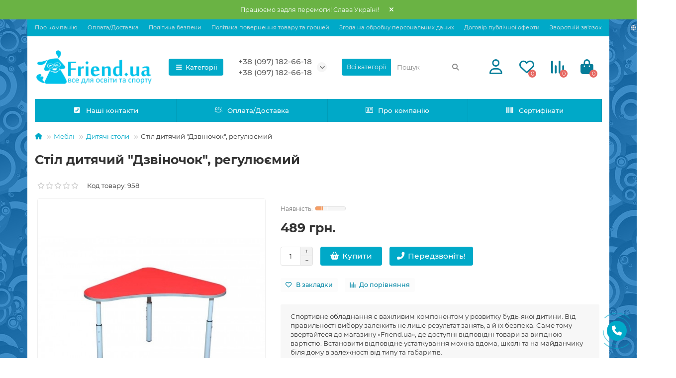

--- FILE ---
content_type: text/html; charset=utf-8
request_url: https://friend.ua/st-l-dityachiy-quot-dzv-nochok-quot-regulyu-miy
body_size: 29031
content:
<!DOCTYPE html>
<html dir="ltr" lang="uk">
<head>
<title>Стіл дитячий &quot;Дзвіночок&quot;, регулюємий</title>
<meta charset="UTF-8" />
<meta name="viewport" content="width=device-width, initial-scale=1, maximum-scale=3" />
<meta http-equiv="X-UA-Compatible" content="IE=edge" />
<base href="https://friend.ua/" />
<meta name="description" content="Стіл дитячий &quot;Дзвіночок&quot;, регулюємий" />
<meta name="keywords" content="Стіл дитячий &quot;Дзвіночок&quot;, регулюємий" />
<meta property="og:title" content="Стіл дитячий &quot;Дзвіночок&quot;, регулюємий" />
<meta property="og:type" content="website" />
<meta property="og:url" content="https://friend.ua/st-l-dityachiy-quot-dzv-nochok-quot-regulyu-miy" />
<meta property="og:image" content="https://friend.ua/image/cache/catalog/logo/logo23-192x192.png" />
<meta property="og:site_name" content="ТОВ ФРЕНД.ЮА" />
<meta name="theme-color" content="#00a9c8" />
<meta name="format-detection" content="telephone=no">
<meta name="format-detection" content="date=no">
<meta name="format-detection" content="address=no">
<meta name="format-detection" content="email=no">
<link href="https://friend.ua/st-l-dityachiy-quot-dzv-nochok-quot-regulyu-miy" rel="canonical" />
<link href="https://friend.ua/image/catalog/logo/ico.png" rel="icon" />
	<link href="catalog/view/theme/unishop2/fonts/montserrat/montserrat-regular.woff2" rel="preload" as="font" type="font/woff2" crossorigin />
	<link href="catalog/view/theme/unishop2/fonts/montserrat/montserrat-medium.woff2" rel="preload" as="font" type="font/woff2" crossorigin />
	<link href="catalog/view/theme/unishop2/fonts/montserrat/montserrat-bold.woff2" rel="preload" as="font" type="font/woff2" crossorigin />
	
	<link href="catalog/view/theme/unishop2/stylesheet/bootstrap.min.css" rel="stylesheet" media="screen" />
	
	<link href="catalog/view/theme/unishop2/stylesheet/montserrat.css" rel="stylesheet" media="screen" />
	
	<link href="catalog/view/theme/unishop2/stylesheet/stylesheet.css?v=2.9.3.0" rel="stylesheet" media="screen" />
	
	<link href="catalog/view/theme/unishop2/stylesheet/generated.0.css?v=1688112016416" rel="stylesheet" media="screen" />
	
	<link href="catalog/view/theme/unishop2/stylesheet/font-awesome.min.css" rel="stylesheet" media="screen" />
	
	<link href="catalog/view/theme/unishop2/stylesheet/animate.css" rel="stylesheet" media="screen" />
	
	<link href="catalog/view/theme/unishop2/stylesheet/request.css" rel="stylesheet" media="screen" />
	
	<link href="catalog/view/theme/unishop2/stylesheet/product-page.css" rel="stylesheet" media="screen" />
	
	<link href="catalog/view/theme/unishop2/stylesheet/goodshare.css" rel="stylesheet" media="screen" />
	
	<link href="catalog/view/theme/unishop2/stylesheet/livesearch.css" rel="stylesheet" media="screen" />
	
	<link href="catalog/view/theme/unishop2/stylesheet/flymenu.css" rel="stylesheet" media="screen" />
	
	<link href="catalog/view/theme/unishop2/stylesheet/qty-indicator.css" rel="stylesheet" media="screen" />
	
	<link href="catalog/view/theme/unishop2/stylesheet/subscribe.css" rel="stylesheet" media="screen" />
	
	<link href="catalog/view/theme/unishop2/stylesheet/topstripe.css" rel="stylesheet" media="screen" />
	
	<link href="catalog/view/theme/unishop2/stylesheet/blog.css" rel="stylesheet" media="screen" />
<script>const items_on_mobile = '2', module_on_mobile = 'grid', default_view = 'grid', default_mobile_view = 'grid';</script>
	
	<script src="catalog/view/theme/unishop2/js/jquery-2.2.4.min.js"></script>
	
	<script src="catalog/view/theme/unishop2/js/bootstrap.min.js"></script>
	
	<script src="catalog/view/theme/unishop2/js/common.js"></script>
	
	<script src="catalog/view/theme/unishop2/js/menu-aim.min.js"></script>
	
	<script src="catalog/view/theme/unishop2/js/owl.carousel.min.js"></script>
	
	<script src="catalog/view/theme/unishop2/js/jquery.maskedinput.min.js"></script>
	
	<script src="catalog/view/theme/unishop2/js/typed.min.js"></script>
	
	<script src="catalog/view/theme/unishop2/js/goodshare.min.js"></script>
	
	<script src="catalog/view/theme/unishop2/js/addit-img.js"></script>
	
	<script src="catalog/view/theme/unishop2/js/live-search.js"></script>
	
	<script src="catalog/view/theme/unishop2/js/user-request.js"></script>
	
	<script src="catalog/view/theme/unishop2/js/live-price.js"></script>
	
	<script src="catalog/view/theme/unishop2/js/fly-menu-cart.js"></script>
	
	<script src="catalog/view/theme/unishop2/js/quick-order.js"></script>
	
	<script src="catalog/view/theme/unishop2/js/subscribe.js"></script>

<noscript><style>.uni-module__wrapper{opacity:1}</style></noscript>

  
  
</head>
<body >

  
  
	<header>
						<div id="top" class="top-menu ">
			<div class="container">
				<div class="top-menu__links">
											<div class="top-links btn-group">
							<button class="top-menu__btn dropdown-toggle" aria-label="dropdown" data-toggle="dropdown"><i class="fas fa-bars"></i></button>
							<ul class="top-links__ul dropdown-menu dropdown-menu-left">
																	<li class="top-links__li"><a class="top-links__a" href="o-nas" title="Про компанію">Про компанію</a></li>
																	<li class="top-links__li"><a class="top-links__a" href="oplata-dostavka" title="Оплата/Доставка">Оплата/Доставка</a></li>
																	<li class="top-links__li"><a class="top-links__a" href="politika" title="Політика безпеки">Політика безпеки</a></li>
																	<li class="top-links__li"><a class="top-links__a" href="vozvrat" title="Політика повернення товару та грошей">Політика повернення товару та грошей</a></li>
																	<li class="top-links__li"><a class="top-links__a" href="obrobka" title="Згода на обробку персональних даних">Згода на обробку персональних даних</a></li>
																	<li class="top-links__li"><a class="top-links__a" href="oferta" title="Договір публічної оферти">Договір публічної оферти</a></li>
																	<li class="top-links__li"><a class="top-links__a" href="index.php?route=information/contact" title="Зворотній зв'язок">Зворотній зв'язок</a></li>
																	<li class="top-links__li"><a class="top-links__a" href="" title=""></a></li>
															</ul>
						</div>
									</div>
				<div class="top-menu__buttons">
											<div class="top-menu__wishlist status-2" data-products="">
							<div class="btn-group">
								<button class="top-menu__btn top-menu__wishlist-btn uni-href" data-href="https://friend.ua/index.php?route=account/wishlist"><i class="far fa-heart"></i><span class="top-menu__btn-text">Вибране</span><span class="top-menu__wishlist-total uni-badge">0</span></button>
							</div>
						</div>
																<div class="top-menu__compare status-2" data-products="">
							<div class="btn-group">
								<button class="top-menu__btn top-menu__compare-btn uni-href" data-href="https://friend.ua/index.php?route=product/compare"><i class="top-menu__compare-icon fas fa-align-right"></i><span class="top-menu__btn-text">Порівняння</span><span class="top-menu__compare-total uni-badge">0</span></button>
							</div>
						</div>
										 
						<div class="top-menu__language">
		<form action="https://friend.ua/index.php?route=common/language/language" method="post" enctype="multipart/form-data" id="language">
			<div class="btn-group">
				<button class="top-menu__btn dropdown-toggle" aria-label="language" data-toggle="dropdown"><i class="fa fa-globe" title=""></i><span class="top-menu__btn-text">Українська</span></button>
				<ul class="dropdown-menu dropdown-menu-right">
											<li class="top-menu__language-item"><a data-code="uk-ua">Українська</a></li>
											<li class="top-menu__language-item"><a data-code="ru-ru">Русский</a></li>
									</ul>
			</div>
			<input type="hidden" name="code" value="" />
			<input type="hidden" name="redirect" value="eyJyb3V0ZSI6InByb2R1Y3RcL3Byb2R1Y3QiLCJ1cmwiOiImcHJvZHVjdF9pZD0xNjkmcGF0aD01OV84NSIsInByb3RvY29sIjoiMSJ9" />
		</form>
	</div>

					<div class="top-menu__account status-2 ">
						<div id="account" class="btn-group">
							<button class="top-menu__btn dropdown-toggle" aria-label="account" data-toggle="dropdown"><i class="far fa-user"></i><span class="top-menu__btn-text">Особистий кабінет</span></button>
							<ul class="dropdown-menu dropdown-menu-right">
																	<li><a  href="https://friend.ua/index.php?route=account/login"><i class="fas fa-fw fa-sign-in-alt"></i>Авторизація</a></li>
									<li><a  href="https://friend.ua/index.php?route=account/simpleregister" ><i class="fas fa-fw fa-user-plus"></i>Реєстрація</a></li>
															</ul>
						</div>
					</div>
				</div>
			</div>
		</div>
		<div class="container">
			<div class="header-block">
				<div class="header-block__item header-block__item-logo ">
					<div id="logo" class="header-logo">
																					<a href="https://friend.ua"><img src="https://friend.ua/image/catalog/logo/logo23.png" title="ТОВ ФРЕНД.ЮА" alt="ТОВ ФРЕНД.ЮА" width="500" height="141" class="header-logo__img img-responsive" /></a>
																		</div>
				</div>
									<div class="header-block__item header-block__item-menu hidden-xs hidden-sm">
						<button class="header-menu__btn"><i class="header-menu__icon fas fa-fw fa-bars"></i>Категорії</button>
					</div>
								<div id="search" class="header-block__item header-block__item-search order-2 hidden-xs hidden-sm">
					<div class="header-search">
	<div class="header-search__form">
					<div class="header-search__category cat-id">
				<button type="button" class="header-search__category-btn dropdown-toggle" data-toggle="dropdown"><span class="header-search__category-span">Всі категорії</span></button>
				<input type="hidden" name="filter_category_id" value="" />
				<ul class="dropdown-menu">
					<li class="header-search__category-li" data-id=""><a>Всі категорії</a></li>
											<li class="header-search__category-li" data-id="77"><a>Інклюзивна освіта</a></li>
											<li class="header-search__category-li" data-id="212"><a>Вулична гімнастика та тренажери</a></li>
											<li class="header-search__category-li" data-id="232"><a>Гімнастичне спортивне обладнання</a></li>
											<li class="header-search__category-li" data-id="67"><a>Зона відпочинку</a></li>
											<li class="header-search__category-li" data-id="118"><a>Кабінет біології</a></li>
											<li class="header-search__category-li" data-id="69"><a>Кабінет географії</a></li>
											<li class="header-search__category-li" data-id="65"><a>Кабінет фізики</a></li>
											<li class="header-search__category-li" data-id="123"><a>Кабінет хімії</a></li>
											<li class="header-search__category-li" data-id="59"><a>Меблі</a></li>
											<li class="header-search__category-li" data-id="188"><a>Обладнання для ДНЗ та ІРЦ</a></li>
											<li class="header-search__category-li" data-id="181"><a>Обладнання для НУШ</a></li>
											<li class="header-search__category-li" data-id="197"><a>Сенсорная кiмната та реабiлiтацiя</a></li>
											<li class="header-search__category-li" data-id="61"><a>Фізична культура</a></li>
									</ul>
			</div>
				<input type="text" name="search" value="" placeholder="Пошук" aria-label="Search" autocomplete="off" class="header-search__input  form-control" />
		<button type="button" class="search-btn-clear ">&times;</button>
		<button type="button" class="header-search__btn search-btn" title="Пошук"><i class="fa fa-search"></i></button>
	</div>
	<div class="live-search" style="display:none"><ul class="live-search__ul"><li class="loading"></li></ul></div>
</div>
				</div>
				<div class="header-block__item header-block__item-telephone order-1">
					<div class="header-phones has-addit">
						<a class="header-phones__main two-line" href="tel:+380971826618" target="_blank" title="">+38 (097) 182-66-18</a>
						<br /><a class="header-phones__main two-line" href="tel:+380971826618" target="_blank" title="">+38 (097) 182-66-18</a>																				<i class="header-phones__show-phone dropdown-toggle fas fa-chevron-down" data-toggle="dropdown" data-target="header-phones__ul"></i>
							<ul class="header-phones__ul dropdown-menu dropdown-menu-right">
																	<li class="header-phones__li">
										<a onclick="uniRequestOpen(['mail', 'phone', 'comment']);" class="header-phones__callback">Зателефонуйте мені!</a>
									</li>
																																	<li class="header-phones__li ">
										<a class="header-phones__a uni-href" data-href="tel:+380977135463" data-target="_blank">
																						 +38 (097) 713-54-63
										</a>
									</li>
																	<li class="header-phones__li ">
										<a class="header-phones__a uni-href" data-href="viber://chat?number=%2B380930476766" data-target="_blank">
																							<i class="fab fa-viber"></i>
																						+38 (093) 047-67-66
										</a>
									</li>
																	<li class="header-phones__li ">
										<a class="header-phones__a uni-href" data-href="tel:+380971826618" data-target="_blank">
																							<i class="fas fa-arrow-circle-right"></i>
																						+38 (097) 182-66-18 
										</a>
									</li>
																	<li class="header-phones__li ">
										<a class="header-phones__a uni-href" data-href="tel:+380977135463" data-target="_blank">
																							<i class="fas fa-arrow-circle-right"></i>
																						+38 (097) 713-54-63
										</a>
									</li>
																									<li class="header-phones__text"><hr style="margin-top:5px" />Прийом дзвінків та замовлень згідно встановленого часу!
</li>
															</ul>
																								</div>
				</div>
									<div class="header-block__item header-block__item-account ">
													<div class="header-account uni-href"  data-href="https://friend.ua/index.php?route=account/login" title="Увійти"><i class="header-account__icon far fa-user"></i></div>
											</div>
													<div class="header-block__item header-block__item-wishlist">
						<div class="header-wishlist uni-href" data-href="https://friend.ua/index.php?route=account/wishlist" title="Вибране"><i class="header-wishlist__icon far fa-heart"></i><span class="header-wishlist__total-items">0</span></div>
					</div>
													<div class="header-block__item header-block__item-compare">
						<div class="header-compare uni-href" data-href="https://friend.ua/index.php?route=product/compare" title="Порівняння"><i class="header-compare__icon fas fa-align-right"></i><span class="header-compare__total-items">0</span></div>
					</div>
								<div class="header-block__item header-block__item-cart"><div id="cart" class="header-cart" title="Кошик">
	<div class="header-cart__btn dropdown-toggle" onclick="uniModalWindow('modal-cart', '', 'Кошик', $('header').find('.header-cart__dropdown').html())">
		<i class="header-cart__icon fa fa-shopping-bag"></i>
		<span id="cart-total" class="header-cart__total-items">0</span>
	</div>
	<div class="header-cart__dropdown">
					<div class="header-cart__empty"><i class="header-cart__icon-empty fas fa-shopping-bag"></i><br />Ваш кошик порожній :(</div>
			</div>
</div></div>
			</div>
		</div>
		<div class="container">
			<div class="row">
														<div class="main-menu set-before">
	<div class="menu-wrapper new">
		<nav id="menu" class="menu  menu1 new">
			<div class="menu__header">
				<i class="menu__header-icon fa fa-fw fa-bars hidden-xs hidden-sm"></i>
				<span class="menu__header-title">Категорії</span>
				<i class="menu-close menu__header-icon fas fa-times visible-xs visible-sm"></i>
			</div>
			<ul class="menu__collapse main-menu__collapse">
									<li class="menu__level-1-li has-children">
						<a class="menu__level-1-a " href="https://friend.ua/inkljuzyvna-osvita">
																								<img src="image/catalog/1kategorii/triz.png" alt="Інклюзивна освіта" class="menu__level-1-img" loading="lazy" />
																						Інклюзивна освіта
						</a>
																																										<span class="menu__pm menu__level-1-pm visible-xs visible-sm"><i class="fa fa-plus"></i><i class="fa fa-minus"></i></span>
							<div class="menu__level-2  column-4">
								
																	<div class="menu__level-2-ul  col-md-3">
																				<a class="menu__level-2-a has-children" href="https://friend.ua/inkljuzyvna-osvita/korekcijna-pedagogika">Корекційна педагогіка</a>
																					<span class="menu__pm menu__level-2-pm visible-xs visible-sm"><i class="fa fa-plus"></i><i class="fa fa-minus"></i></span>
											<div class="menu__level-3">
												<ul class="menu__level-3-ul">
																											<li class="menu__level-3-li"><a class="menu__level-3-a" href="https://friend.ua/inkljuzyvna-osvita/korekcijna-pedagogika/igry-dlja-nezrjachyh-ta-slabozrjachyh">Ігри для незрячих та слабозрячих</a></li>
																											<li class="menu__level-3-li"><a class="menu__level-3-a" href="https://friend.ua/inkljuzyvna-osvita/korekcijna-pedagogika/brajl-zasoby-navchannja-druku-ta-pysma">Брайль: засоби навчання, друку та письма</a></li>
																											<li class="menu__level-3-li"><a class="menu__level-3-a" href="https://friend.ua/inkljuzyvna-osvita/korekcijna-pedagogika/linzy-frenelja-optyka-dlja-slabozrjachyh">Лінзи Френеля, оптика для слабозрячих</a></li>
																											<li class="menu__level-3-li"><a class="menu__level-3-a" href="https://friend.ua/inkljuzyvna-osvita/korekcijna-pedagogika/mjachi-dlja-nezrjachyh-ta-slabozrjachyh">М'ячі для незрячих та слабозрячих</a></li>
																											<li class="menu__level-3-li"><a class="menu__level-3-a" href="https://friend.ua/inkljuzyvna-osvita/korekcijna-pedagogika/movni-prystroi-dlja-nezrjachyh">Мовні пристрої для незрячих</a></li>
																											<li class="menu__level-3-li"><a class="menu__level-3-a" href="https://friend.ua/inkljuzyvna-osvita/korekcijna-pedagogika/tyfloprylady">Тифлоприлади</a></li>
																																						</ul>
											</div>
																			</div>
																	<div class="menu__level-2-ul  col-md-3">
																				<a class="menu__level-2-a has-children" href="https://friend.ua/inkljuzyvna-osvita/reabilitacija-ta-lfk">Реабілітація та ЛФК</a>
																					<span class="menu__pm menu__level-2-pm visible-xs visible-sm"><i class="fa fa-plus"></i><i class="fa fa-minus"></i></span>
											<div class="menu__level-3">
												<ul class="menu__level-3-ul">
																											<li class="menu__level-3-li"><a class="menu__level-3-a" href="https://friend.ua/inkljuzyvna-osvita/reabilitacija-ta-lfk/lizhka-funkcionalni-medychni">Ліжка функціональні медичні</a></li>
																											<li class="menu__level-3-li"><a class="menu__level-3-a" href="https://friend.ua/inkljuzyvna-osvita/reabilitacija-ta-lfk/matracy-dlja-medychnyh-lizhok">Матраци для медичних ліжок</a></li>
																											<li class="menu__level-3-li"><a class="menu__level-3-a" href="https://friend.ua/inkljuzyvna-osvita/reabilitacija-ta-lfk/podushky-ortopedychni">Подушки ортопедичні</a></li>
																											<li class="menu__level-3-li"><a class="menu__level-3-a" href="https://friend.ua/inkljuzyvna-osvita/reabilitacija-ta-lfk/socialna-adaptacija">Соціальна адаптація</a></li>
																																						</ul>
											</div>
																			</div>
																	<div class="menu__level-2-ul  col-md-3">
																				<a class="menu__level-2-a has-children" href="https://friend.ua/inkljuzyvna-osvita/sensorna-integracija">Сенсорна інтеграція</a>
																					<span class="menu__pm menu__level-2-pm visible-xs visible-sm"><i class="fa fa-plus"></i><i class="fa fa-minus"></i></span>
											<div class="menu__level-3">
												<ul class="menu__level-3-ul">
																											<li class="menu__level-3-li"><a class="menu__level-3-a" href="https://friend.ua/inkljuzyvna-osvita/sensorna-integracija/avtorski-navchalni-metodyky">Авторські навчальні методики</a></li>
																											<li class="menu__level-3-li"><a class="menu__level-3-a" href="https://friend.ua/inkljuzyvna-osvita/sensorna-integracija/kimnata-sensornomotornogo-rozvytku">Кімната сенсорномоторного розвитку</a></li>
																											<li class="menu__level-3-li"><a class="menu__level-3-a" href="https://friend.ua/inkljuzyvna-osvita/sensorna-integracija/obladnannja-dlja-mozochkovoi-stymuljacii-i-sensornoi-integracii">Обладнання для мозочкової стимуляції і сенсорної інтеграції</a></li>
																											<li class="menu__level-3-li"><a class="menu__level-3-a" href="https://friend.ua/inkljuzyvna-osvita/sensorna-integracija/svitla-sensorna-kimnata">Світла сенсорна кімната</a></li>
																											<li class="menu__level-3-li"><a class="menu__level-3-a" href="https://friend.ua/inkljuzyvna-osvita/sensorna-integracija/temna-sensorna-kimnata">Темна сенсорна кімната</a></li>
																																						</ul>
											</div>
																			</div>
																	<div class="menu__level-2-ul  col-md-3">
																				<a class="menu__level-2-a has-children" href="https://friend.ua/inkljuzyvna-osvita/interaktyvni-igry">Інтерактивні ігри</a>
																					<span class="menu__pm menu__level-2-pm visible-xs visible-sm"><i class="fa fa-plus"></i><i class="fa fa-minus"></i></span>
											<div class="menu__level-3">
												<ul class="menu__level-3-ul">
																											<li class="menu__level-3-li"><a class="menu__level-3-a" href="https://friend.ua/inkljuzyvna-osvita/interaktyvni-igry/pisochna-terapija-ta-animacija">Пісочна терапія та анімація</a></li>
																																						</ul>
											</div>
																			</div>
																							</div>
											</li>
									<li class="menu__level-1-li has-children">
						<a class="menu__level-1-a " href="https://friend.ua/vulychna-gimnastyka-ta-trenazhery">
																								<img src="image/catalog/1kategorii/triz.png" alt="Вулична гімнастика та тренажери" class="menu__level-1-img" loading="lazy" />
																						Вулична гімнастика та тренажери
						</a>
																																										<span class="menu__pm menu__level-1-pm visible-xs visible-sm"><i class="fa fa-plus"></i><i class="fa fa-minus"></i></span>
							<div class="menu__level-2  column-4">
								
																	<div class="menu__level-2-ul  col-md-3">
																				<a class="menu__level-2-a " href="https://friend.ua/vulychna-gimnastyka-ta-trenazhery/igrovi-kompleksy-dlja-ditej-z-obmezhenymy-mozhlyvostjamy">Ігрові комплекси для дітей з обмеженими можливостями</a>
																			</div>
																	<div class="menu__level-2-ul  col-md-3">
																				<a class="menu__level-2-a " href="https://friend.ua/vulychna-gimnastyka-ta-trenazhery/igrovi-kompleksy-dlja-domu">Ігрові комплекси для дому</a>
																			</div>
																	<div class="menu__level-2-ul  col-md-3">
																				<a class="menu__level-2-a " href="https://friend.ua/vulychna-gimnastyka-ta-trenazhery/vulichn-trenazheri">Вуличні тренажери</a>
																			</div>
																	<div class="menu__level-2-ul  col-md-3">
																				<a class="menu__level-2-a " href="https://friend.ua/vulychna-gimnastyka-ta-trenazhery/dityach-grov-kompleksi-do-12-rok-v">Дитячі ігрові комплекси до 12 років</a>
																			</div>
																	<div class="menu__level-2-ul  col-md-3">
																				<a class="menu__level-2-a " href="https://friend.ua/vulychna-gimnastyka-ta-trenazhery/dytjachi-igrovi-kompleksy-do-6-rokiv">Дитячі ігрові комплекси до 6 років</a>
																			</div>
																	<div class="menu__level-2-ul  col-md-3">
																				<a class="menu__level-2-a " href="https://friend.ua/vulychna-gimnastyka-ta-trenazhery/dytjachi-igrovi-kompleksy-maljuk">Дитячі ігрові комплекси Малюк</a>
																			</div>
																	<div class="menu__level-2-ul  col-md-3">
																				<a class="menu__level-2-a " href="https://friend.ua/vulychna-gimnastyka-ta-trenazhery/dityach-budinochki-p-sochnic-stoliki">Дитячі будиночки, пісочниці, столики</a>
																			</div>
																	<div class="menu__level-2-ul  col-md-3">
																				<a class="menu__level-2-a " href="https://friend.ua/vulychna-gimnastyka-ta-trenazhery/dityach-g-rki">Дитячі гірки</a>
																			</div>
																	<div class="menu__level-2-ul  col-md-3">
																				<a class="menu__level-2-a " href="https://friend.ua/vulychna-gimnastyka-ta-trenazhery/dytjachi-gojdalky">Дитячі гойдалки</a>
																			</div>
																	<div class="menu__level-2-ul  col-md-3">
																				<a class="menu__level-2-a " href="https://friend.ua/vulychna-gimnastyka-ta-trenazhery/dityach-karusel-goydalki-balansiri">Дитячі каруселі, гойдалки-балансири</a>
																			</div>
																	<div class="menu__level-2-ul  col-md-3">
																				<a class="menu__level-2-a " href="https://friend.ua/vulychna-gimnastyka-ta-trenazhery/dityach-maydanchiki">Дитячі майданчики</a>
																			</div>
																	<div class="menu__level-2-ul  col-md-3">
																				<a class="menu__level-2-a " href="https://friend.ua/vulychna-gimnastyka-ta-trenazhery/dityach-sportivn-kompleksi">Дитячі спортивні комплекси</a>
																			</div>
																	<div class="menu__level-2-ul  col-md-3">
																				<a class="menu__level-2-a " href="https://friend.ua/vulychna-gimnastyka-ta-trenazhery/dytjachi-sportyvni-majdanchyky">Дитячі спортивні майданчики</a>
																			</div>
																	<div class="menu__level-2-ul  col-md-3">
																				<a class="menu__level-2-a " href="https://friend.ua/vulychna-gimnastyka-ta-trenazhery/lavki-parkan-dlya-dityachogo-maydanchika">Лавки, паркан для дитячого майданчика</a>
																			</div>
																	<div class="menu__level-2-ul  col-md-3">
																				<a class="menu__level-2-a " href="https://friend.ua/vulychna-gimnastyka-ta-trenazhery/pokrittya-dlya-dityachih-ta-sportivnih-maydanchik-v">Покриття для дитячих та спортивних майданчиків</a>
																			</div>
																	<div class="menu__level-2-ul  col-md-3">
																				<a class="menu__level-2-a " href="https://friend.ua/vulychna-gimnastyka-ta-trenazhery/ser-ya-new">Серія New</a>
																			</div>
																	<div class="menu__level-2-ul  col-md-3">
																				<a class="menu__level-2-a " href="https://friend.ua/vulychna-gimnastyka-ta-trenazhery/sportyvni-majdanchyky-vorkaut">Спортивні майданчики Воркаут</a>
																			</div>
																	<div class="menu__level-2-ul  col-md-3">
																				<a class="menu__level-2-a " href="https://friend.ua/vulychna-gimnastyka-ta-trenazhery/ustatkuvannya-dlya-sportivnih-maydanchik-v">Устаткування для спортивних майданчиків</a>
																			</div>
																							</div>
											</li>
									<li class="menu__level-1-li has-children">
						<a class="menu__level-1-a " href="https://friend.ua/g-mnastichne-sportivne-obladnannya">
																								<img src="image/catalog/1kategorii/triz.png" alt="Гімнастичне спортивне обладнання" class="menu__level-1-img" loading="lazy" />
																						Гімнастичне спортивне обладнання
						</a>
																																										<span class="menu__pm menu__level-1-pm visible-xs visible-sm"><i class="fa fa-plus"></i><i class="fa fa-minus"></i></span>
							<div class="menu__level-2  column-4">
								
																	<div class="menu__level-2-ul  col-md-3">
																				<a class="menu__level-2-a " href="https://friend.ua/index.php?route=product/category&amp;path=232_334">Турніки, бруси</a>
																			</div>
																	<div class="menu__level-2-ul  col-md-3">
																				<a class="menu__level-2-a has-children" href="https://friend.ua/g-mnastichne-sportivne-obladnannya/dinoborstva">Єдиноборства</a>
																					<span class="menu__pm menu__level-2-pm visible-xs visible-sm"><i class="fa fa-plus"></i><i class="fa fa-minus"></i></span>
											<div class="menu__level-3">
												<ul class="menu__level-3-ul">
																											<li class="menu__level-3-li"><a class="menu__level-3-a" href="https://friend.ua/g-mnastichne-sportivne-obladnannya/dinoborstva/boksersk-grush-ta-m-shki">Боксерські груші та мішки</a></li>
																											<li class="menu__level-3-li"><a class="menu__level-3-a" href="https://friend.ua/g-mnastichne-sportivne-obladnannya/dinoborstva/zahist-aksesuari">Захист і аксесуари</a></li>
																											<li class="menu__level-3-li"><a class="menu__level-3-a" href="https://friend.ua/g-mnastichne-sportivne-obladnannya/dinoborstva/kilimi-mati-borc-vsk">Килими і мати борцівські</a></li>
																											<li class="menu__level-3-li"><a class="menu__level-3-a" href="https://friend.ua/g-mnastichne-sportivne-obladnannya/dinoborstva/kronshteyni-dlya-bokserskogo-m-shka">Кронштейни для боксерського мішка</a></li>
																											<li class="menu__level-3-li"><a class="menu__level-3-a" href="https://friend.ua/g-mnastichne-sportivne-obladnannya/dinoborstva/ringi-boksersk">Ринги боксерські</a></li>
																											<li class="menu__level-3-li"><a class="menu__level-3-a" href="https://friend.ua/g-mnastichne-sportivne-obladnannya/dinoborstva/rukavic-dlya-dinoborstv">Рукавиці для єдиноборств</a></li>
																											<li class="menu__level-3-li"><a class="menu__level-3-a" href="https://friend.ua/g-mnastichne-sportivne-obladnannya/dinoborstva/stoli-dlya-armrestl-ngu-ta-shah-v">Столи для армрестлінгу та шахів</a></li>
																																						</ul>
											</div>
																			</div>
																	<div class="menu__level-2-ul  col-md-3">
																				<a class="menu__level-2-a has-children" href="https://friend.ua/g-mnastichne-sportivne-obladnannya/atletika">Атлетика</a>
																					<span class="menu__pm menu__level-2-pm visible-xs visible-sm"><i class="fa fa-plus"></i><i class="fa fa-minus"></i></span>
											<div class="menu__level-3">
												<ul class="menu__level-3-ul">
																											<li class="menu__level-3-li"><a class="menu__level-3-a" href="https://friend.ua/g-mnastichne-sportivne-obladnannya/atletika/bar-ri-st-yki-planki">Барєри, стійки і планки</a></li>
																											<li class="menu__level-3-li"><a class="menu__level-3-a" href="https://friend.ua/g-mnastichne-sportivne-obladnannya/atletika/gantel-grifi-diski-shtangi">Гантелі, грифи, диски, штанги</a></li>
																											<li class="menu__level-3-li"><a class="menu__level-3-a" href="https://friend.ua/g-mnastichne-sportivne-obladnannya/atletika/lavi-ta-st-yki">Лави та стійки</a></li>
																											<li class="menu__level-3-li"><a class="menu__level-3-a" href="https://friend.ua/g-mnastichne-sportivne-obladnannya/atletika/pomosti-vazhkoatletichn">Помости важкоатлетичні</a></li>
																											<li class="menu__level-3-li"><a class="menu__level-3-a" href="https://friend.ua/g-mnastichne-sportivne-obladnannya/atletika/snaryadi-dlya-metannya">Снаряди для метання</a></li>
																																						</ul>
											</div>
																			</div>
																	<div class="menu__level-2-ul  col-md-3">
																				<a class="menu__level-2-a has-children" href="https://friend.ua/g-mnastichne-sportivne-obladnannya/badm-nton">Бадмінтон</a>
																					<span class="menu__pm menu__level-2-pm visible-xs visible-sm"><i class="fa fa-plus"></i><i class="fa fa-minus"></i></span>
											<div class="menu__level-3">
												<ul class="menu__level-3-ul">
																											<li class="menu__level-3-li"><a class="menu__level-3-a" href="https://friend.ua/g-mnastichne-sportivne-obladnannya/badm-nton/badm-ntonn-st-yki">Бадмінтонні стійки</a></li>
																											<li class="menu__level-3-li"><a class="menu__level-3-a" href="https://friend.ua/g-mnastichne-sportivne-obladnannya/badm-nton/osnaschennya-dlya-badm-ntonu">Оснащення для бадмінтону</a></li>
																											<li class="menu__level-3-li"><a class="menu__level-3-a" href="https://friend.ua/g-mnastichne-sportivne-obladnannya/badm-nton/raketki-volani">Ракетки і волани</a></li>
																											<li class="menu__level-3-li"><a class="menu__level-3-a" href="https://friend.ua/g-mnastichne-sportivne-obladnannya/badm-nton/s-tki-badm-ntonn">Сітки бадмінтонні</a></li>
																																						</ul>
											</div>
																			</div>
																	<div class="menu__level-2-ul  col-md-3">
																				<a class="menu__level-2-a has-children" href="https://friend.ua/g-mnastichne-sportivne-obladnannya/basketbol">Баскетбол</a>
																					<span class="menu__pm menu__level-2-pm visible-xs visible-sm"><i class="fa fa-plus"></i><i class="fa fa-minus"></i></span>
											<div class="menu__level-3">
												<ul class="menu__level-3-ul">
																											<li class="menu__level-3-li"><a class="menu__level-3-a" href="https://friend.ua/g-mnastichne-sportivne-obladnannya/basketbol/basketboln-koshiki">Баскетбольні кошики</a></li>
																											<li class="menu__level-3-li"><a class="menu__level-3-a" href="https://friend.ua/g-mnastichne-sportivne-obladnannya/basketbol/basketboln-myach">Баскетбольні мячі</a></li>
																											<li class="menu__level-3-li"><a class="menu__level-3-a" href="https://friend.ua/g-mnastichne-sportivne-obladnannya/basketbol/basketboln-s-tki">Баскетбольні сітки</a></li>
																											<li class="menu__level-3-li"><a class="menu__level-3-a" href="https://friend.ua/g-mnastichne-sportivne-obladnannya/basketbol/basketboln-st-yki-1">Баскетбольні стійки</a></li>
																											<li class="menu__level-3-li"><a class="menu__level-3-a" href="https://friend.ua/g-mnastichne-sportivne-obladnannya/basketbol/basketboln-schiti">Баскетбольні щити</a></li>
																											<li class="menu__level-3-li"><a class="menu__level-3-a" href="https://friend.ua/g-mnastichne-sportivne-obladnannya/basketbol/osnaschennya-dlya-basketbolu">Оснащення для баскетболу</a></li>
																											<li class="menu__level-3-li"><a class="menu__level-3-a" href="https://friend.ua/g-mnastichne-sportivne-obladnannya/basketbol/fermi-kr-plennya">Ферми кріплення</a></li>
																																						</ul>
											</div>
																			</div>
																	<div class="menu__level-2-ul  col-md-3">
																				<a class="menu__level-2-a has-children" href="https://friend.ua/g-mnastichne-sportivne-obladnannya/velikiy-ten-s">Великий теніс</a>
																					<span class="menu__pm menu__level-2-pm visible-xs visible-sm"><i class="fa fa-plus"></i><i class="fa fa-minus"></i></span>
											<div class="menu__level-3">
												<ul class="menu__level-3-ul">
																											<li class="menu__level-3-li"><a class="menu__level-3-a" href="https://friend.ua/g-mnastichne-sportivne-obladnannya/velikiy-ten-s/osnaschennya-dlya-ten-su">Оснащення для тенісу</a></li>
																											<li class="menu__level-3-li"><a class="menu__level-3-a" href="https://friend.ua/g-mnastichne-sportivne-obladnannya/velikiy-ten-s/raketki-myach">Ракетки і мячі</a></li>
																											<li class="menu__level-3-li"><a class="menu__level-3-a" href="https://friend.ua/g-mnastichne-sportivne-obladnannya/velikiy-ten-s/s-tki-dlya-velikogo-ten-su">Сітки для великого тенісу</a></li>
																											<li class="menu__level-3-li"><a class="menu__level-3-a" href="https://friend.ua/g-mnastichne-sportivne-obladnannya/velikiy-ten-s/st-yki-dlya-velikogo-ten-su">Стійки для великого тенісу</a></li>
																																						</ul>
											</div>
																			</div>
																	<div class="menu__level-2-ul  col-md-3">
																				<a class="menu__level-2-a has-children" href="https://friend.ua/g-mnastichne-sportivne-obladnannya/voleybol">Волейбол</a>
																					<span class="menu__pm menu__level-2-pm visible-xs visible-sm"><i class="fa fa-plus"></i><i class="fa fa-minus"></i></span>
											<div class="menu__level-3">
												<ul class="menu__level-3-ul">
																											<li class="menu__level-3-li"><a class="menu__level-3-a" href="https://friend.ua/g-mnastichne-sportivne-obladnannya/voleybol/voleyboln-myach">Волейбольні мячі</a></li>
																											<li class="menu__level-3-li"><a class="menu__level-3-a" href="https://friend.ua/g-mnastichne-sportivne-obladnannya/voleybol/voleyboln-st-yki">Волейбольні стійки</a></li>
																											<li class="menu__level-3-li"><a class="menu__level-3-a" href="https://friend.ua/g-mnastichne-sportivne-obladnannya/voleybol/osnaschennya-dlya-voleybolu">Оснащення для волейболу</a></li>
																											<li class="menu__level-3-li"><a class="menu__level-3-a" href="https://friend.ua/g-mnastichne-sportivne-obladnannya/voleybol/s-tki-voleyboln">Сітки волейбольні</a></li>
																																						</ul>
											</div>
																			</div>
																	<div class="menu__level-2-ul  col-md-3">
																				<a class="menu__level-2-a has-children" href="https://friend.ua/g-mnastichne-sportivne-obladnannya/vulichne-obladnannya">Вуличне обладнання</a>
																					<span class="menu__pm menu__level-2-pm visible-xs visible-sm"><i class="fa fa-plus"></i><i class="fa fa-minus"></i></span>
											<div class="menu__level-3">
												<ul class="menu__level-3-ul">
																											<li class="menu__level-3-li"><a class="menu__level-3-a" href="https://friend.ua/g-mnastichne-sportivne-obladnannya/vulichne-obladnannya/grov-elementi">Ігрові елементи</a></li>
																											<li class="menu__level-3-li"><a class="menu__level-3-a" href="https://friend.ua/g-mnastichne-sportivne-obladnannya/vulichne-obladnannya/vorkaut">Воркаут</a></li>
																											<li class="menu__level-3-li"><a class="menu__level-3-a" href="https://friend.ua/g-mnastichne-sportivne-obladnannya/vulichne-obladnannya/dityach-sportivn-kompleksi-1">Дитячі спортивні комплекси</a></li>
																											<li class="menu__level-3-li"><a class="menu__level-3-a" href="https://friend.ua/g-mnastichne-sportivne-obladnannya/vulichne-obladnannya/lavki">Лавки</a></li>
																											<li class="menu__level-3-li"><a class="menu__level-3-a" href="https://friend.ua/g-mnastichne-sportivne-obladnannya/vulichne-obladnannya/rukohodi">Рукоходи</a></li>
																											<li class="menu__level-3-li"><a class="menu__level-3-a" href="https://friend.ua/g-mnastichne-sportivne-obladnannya/vulichne-obladnannya/trenazheri">Тренажери</a></li>
																											<li class="menu__level-3-li"><a class="menu__level-3-a" href="https://friend.ua/g-mnastichne-sportivne-obladnannya/vulichne-obladnannya/turn-ki-brusi-shvedsk-st-nki">Турніки, бруси, шведські стінки</a></li>
																																						</ul>
											</div>
																			</div>
																	<div class="menu__level-2-ul  col-md-3">
																				<a class="menu__level-2-a has-children" href="https://friend.ua/g-mnastichne-sportivne-obladnannya/g-mnastika">Гімнастика</a>
																					<span class="menu__pm menu__level-2-pm visible-xs visible-sm"><i class="fa fa-plus"></i><i class="fa fa-minus"></i></span>
											<div class="menu__level-3">
												<ul class="menu__level-3-ul">
																											<li class="menu__level-3-li"><a class="menu__level-3-a" href="https://friend.ua/g-mnastichne-sportivne-obladnannya/g-mnastika/brusi-g-mnastichn">Бруси гімнастичні</a></li>
																											<li class="menu__level-3-li"><a class="menu__level-3-a" href="https://friend.ua/g-mnastichne-sportivne-obladnannya/g-mnastika/kozel-kon-g-mnastichn">Козел і коні гімнастичні</a></li>
																											<li class="menu__level-3-li"><a class="menu__level-3-a" href="https://friend.ua/g-mnastichne-sportivne-obladnannya/g-mnastika/kolodi-g-mnastichn">Колоди гімнастичні</a></li>
																											<li class="menu__level-3-li"><a class="menu__level-3-a" href="https://friend.ua/g-mnastichne-sportivne-obladnannya/g-mnastika/konsol-dlya-p-dv-snih-snaryad-v">Консоль для підвісних снарядів</a></li>
																											<li class="menu__level-3-li"><a class="menu__level-3-a" href="https://friend.ua/g-mnastichne-sportivne-obladnannya/g-mnastika/lavki-g-mnastichn">Лавки гімнастичні</a></li>
																											<li class="menu__level-3-li"><a class="menu__level-3-a" href="https://friend.ua/g-mnastichne-sportivne-obladnannya/g-mnastika/mati-g-mnastichn">Мати гімнастичні</a></li>
																											<li class="menu__level-3-li"><a class="menu__level-3-a" href="https://friend.ua/g-mnastichne-sportivne-obladnannya/g-mnastika/mosti-g-mnastichn">Мости гімнастичні</a></li>
																											<li class="menu__level-3-li"><a class="menu__level-3-a" href="https://friend.ua/g-mnastichne-sportivne-obladnannya/g-mnastika/nav-sne-obladnannya">Навісне обладнання</a></li>
																											<li class="menu__level-3-li"><a class="menu__level-3-a" href="https://friend.ua/g-mnastichne-sportivne-obladnannya/g-mnastika/turn-ki-poperechini">Турніки, поперечини</a></li>
																											<li class="menu__level-3-li"><a class="menu__level-3-a" href="https://friend.ua/g-mnastichne-sportivne-obladnannya/g-mnastika/shvedsk-st-nki">Шведські стінки</a></li>
																																						</ul>
											</div>
																			</div>
																	<div class="menu__level-2-ul  col-md-3">
																				<a class="menu__level-2-a has-children" href="https://friend.ua/g-mnastichne-sportivne-obladnannya/m-n-futbol-gandbol">Мініфутбол, гандбол</a>
																					<span class="menu__pm menu__level-2-pm visible-xs visible-sm"><i class="fa fa-plus"></i><i class="fa fa-minus"></i></span>
											<div class="menu__level-3">
												<ul class="menu__level-3-ul">
																											<li class="menu__level-3-li"><a class="menu__level-3-a" href="https://friend.ua/g-mnastichne-sportivne-obladnannya/m-n-futbol-gandbol/m-n-futboln-vorota">Мініфутбольні ворота</a></li>
																											<li class="menu__level-3-li"><a class="menu__level-3-a" href="https://friend.ua/g-mnastichne-sportivne-obladnannya/m-n-futbol-gandbol/myach-gandboln-m-n-futboln">Мячі гандбольні, мініфутбольні</a></li>
																											<li class="menu__level-3-li"><a class="menu__level-3-a" href="https://friend.ua/g-mnastichne-sportivne-obladnannya/m-n-futbol-gandbol/osnaschennya-dlya-m-n-futbolu-gandbolu">Оснащення для мініфутболу, гандболу</a></li>
																											<li class="menu__level-3-li"><a class="menu__level-3-a" href="https://friend.ua/g-mnastichne-sportivne-obladnannya/m-n-futbol-gandbol/s-tki-m-n-futboln">Сітки мініфутбольні</a></li>
																																						</ul>
											</div>
																			</div>
																	<div class="menu__level-2-ul  col-md-3">
																				<a class="menu__level-2-a has-children" href="https://friend.ua/g-mnastichne-sportivne-obladnannya/nast-lniy-ten-s">Настільний теніс</a>
																					<span class="menu__pm menu__level-2-pm visible-xs visible-sm"><i class="fa fa-plus"></i><i class="fa fa-minus"></i></span>
											<div class="menu__level-3">
												<ul class="menu__level-3-ul">
																											<li class="menu__level-3-li"><a class="menu__level-3-a" href="https://friend.ua/g-mnastichne-sportivne-obladnannya/nast-lniy-ten-s/aksesuari-dlya-nast-lnogo-ten-su">Аксесуари для настільного тенісу</a></li>
																											<li class="menu__level-3-li"><a class="menu__level-3-a" href="https://friend.ua/g-mnastichne-sportivne-obladnannya/nast-lniy-ten-s/stoli-ten-sn">Столи тенісні</a></li>
																																						</ul>
											</div>
																			</div>
																	<div class="menu__level-2-ul  col-md-3">
																				<a class="menu__level-2-a has-children" href="https://friend.ua/g-mnastichne-sportivne-obladnannya/obladnannya-dlya-sportzalu">Обладнання для спортзалу</a>
																					<span class="menu__pm menu__level-2-pm visible-xs visible-sm"><i class="fa fa-plus"></i><i class="fa fa-minus"></i></span>
											<div class="menu__level-3">
												<ul class="menu__level-3-ul">
																											<li class="menu__level-3-li"><a class="menu__level-3-a" href="https://friend.ua/g-mnastichne-sportivne-obladnannya/obladnannya-dlya-sportzalu/obladnannya-dlya-rozdyagalen">Обладнання для роздягалень</a></li>
																											<li class="menu__level-3-li"><a class="menu__level-3-a" href="https://friend.ua/g-mnastichne-sportivne-obladnannya/obladnannya-dlya-sportzalu/obladnannya-dlya-skladu">Обладнання для складу</a></li>
																											<li class="menu__level-3-li"><a class="menu__level-3-a" href="https://friend.ua/g-mnastichne-sportivne-obladnannya/obladnannya-dlya-sportzalu/osnaschennya-dlya-sportzalu">Оснащення для спортзалу</a></li>
																											<li class="menu__level-3-li"><a class="menu__level-3-a" href="https://friend.ua/g-mnastichne-sportivne-obladnannya/obladnannya-dlya-sportzalu/sistemi-zahistu-rozpod-lu-zalu">Системи захисту і розподілу залу</a></li>
																																						</ul>
											</div>
																			</div>
																	<div class="menu__level-2-ul  col-md-3">
																				<a class="menu__level-2-a has-children" href="https://friend.ua/g-mnastichne-sportivne-obladnannya/futbol">Футбол</a>
																					<span class="menu__pm menu__level-2-pm visible-xs visible-sm"><i class="fa fa-plus"></i><i class="fa fa-minus"></i></span>
											<div class="menu__level-3">
												<ul class="menu__level-3-ul">
																											<li class="menu__level-3-li"><a class="menu__level-3-a" href="https://friend.ua/g-mnastichne-sportivne-obladnannya/futbol/dityach-futboln-vorota">Дитячі футбольні ворота</a></li>
																											<li class="menu__level-3-li"><a class="menu__level-3-a" href="https://friend.ua/g-mnastichne-sportivne-obladnannya/futbol/myach-futboln">Мячі футбольні</a></li>
																											<li class="menu__level-3-li"><a class="menu__level-3-a" href="https://friend.ua/g-mnastichne-sportivne-obladnannya/futbol/osnaschennya-dlya-futbolu">Оснащення для футболу</a></li>
																											<li class="menu__level-3-li"><a class="menu__level-3-a" href="https://friend.ua/g-mnastichne-sportivne-obladnannya/futbol/s-tki-futboln">Сітки футбольні</a></li>
																											<li class="menu__level-3-li"><a class="menu__level-3-a" href="https://friend.ua/g-mnastichne-sportivne-obladnannya/futbol/futboln-vorota">Футбольні ворота</a></li>
																																						</ul>
											</div>
																			</div>
																	<div class="menu__level-2-ul  col-md-3">
																				<a class="menu__level-2-a has-children" href="https://friend.ua/g-mnastichne-sportivne-obladnannya/hokey">Хокей</a>
																					<span class="menu__pm menu__level-2-pm visible-xs visible-sm"><i class="fa fa-plus"></i><i class="fa fa-minus"></i></span>
											<div class="menu__level-3">
												<ul class="menu__level-3-ul">
																											<li class="menu__level-3-li"><a class="menu__level-3-a" href="https://friend.ua/g-mnastichne-sportivne-obladnannya/hokey/vorota-hokeyn">Ворота хокейні</a></li>
																											<li class="menu__level-3-li"><a class="menu__level-3-a" href="https://friend.ua/g-mnastichne-sportivne-obladnannya/hokey/s-tki-hokeyn">Сітки хокейні</a></li>
																																						</ul>
											</div>
																			</div>
																	<div class="menu__level-2-ul  col-md-3">
																				<a class="menu__level-2-a has-children" href="https://friend.ua/g-mnastichne-sportivne-obladnannya/horeograf-ya">Хореографія</a>
																					<span class="menu__pm menu__level-2-pm visible-xs visible-sm"><i class="fa fa-plus"></i><i class="fa fa-minus"></i></span>
											<div class="menu__level-3">
												<ul class="menu__level-3-ul">
																											<li class="menu__level-3-li"><a class="menu__level-3-a" href="https://friend.ua/g-mnastichne-sportivne-obladnannya/horeograf-ya/baletn-stanki">Балетні станки</a></li>
																											<li class="menu__level-3-li"><a class="menu__level-3-a" href="https://friend.ua/g-mnastichne-sportivne-obladnannya/horeograf-ya/kronshteyni">Кронштейни</a></li>
																											<li class="menu__level-3-li"><a class="menu__level-3-a" href="https://friend.ua/g-mnastichne-sportivne-obladnannya/horeograf-ya/poruchn">Поручні</a></li>
																																						</ul>
											</div>
																			</div>
																							</div>
											</li>
									<li class="menu__level-1-li has-children">
						<a class="menu__level-1-a " href="https://friend.ua/zona-v-dpochinku">
																								<img src="image/catalog/1kategorii/triz.png" alt="Зона відпочинку" class="menu__level-1-img" loading="lazy" />
																						Зона відпочинку
						</a>
																																										<span class="menu__pm menu__level-1-pm visible-xs visible-sm"><i class="fa fa-plus"></i><i class="fa fa-minus"></i></span>
							<div class="menu__level-2  column-4">
								
																	<div class="menu__level-2-ul  col-md-3">
																				<a class="menu__level-2-a has-children" href="https://friend.ua/zona-v-dpochinku/grashki">Іграшки</a>
																					<span class="menu__pm menu__level-2-pm visible-xs visible-sm"><i class="fa fa-plus"></i><i class="fa fa-minus"></i></span>
											<div class="menu__level-3">
												<ul class="menu__level-3-ul">
																											<li class="menu__level-3-li"><a class="menu__level-3-a" href="https://friend.ua/zona-v-dpochinku/grashki/rozvivayuch-grashki">Розвиваючі іграшки</a></li>
																																						</ul>
											</div>
																			</div>
																	<div class="menu__level-2-ul  col-md-3">
																				<a class="menu__level-2-a has-children" href="https://friend.ua/zona-v-dpochinku/pufi">Ігрові меблі, крісла. пуфи та сидіння</a>
																					<span class="menu__pm menu__level-2-pm visible-xs visible-sm"><i class="fa fa-plus"></i><i class="fa fa-minus"></i></span>
											<div class="menu__level-3">
												<ul class="menu__level-3-ul">
																											<li class="menu__level-3-li"><a class="menu__level-3-a" href="https://friend.ua/zona-v-dpochinku/pufi/bezkarkasn-mebel">Безкаркасні меблі</a></li>
																											<li class="menu__level-3-li"><a class="menu__level-3-a" href="https://friend.ua/zona-v-dpochinku/pufi/karkasn-mebl">Каркасні меблі</a></li>
																											<li class="menu__level-3-li"><a class="menu__level-3-a" href="https://friend.ua/zona-v-dpochinku/pufi/pufi-ta-sidinnya">Пуфи та сидіння</a></li>
																																						</ul>
											</div>
																			</div>
																	<div class="menu__level-2-ul  col-md-3">
																				<a class="menu__level-2-a " href="https://friend.ua/zona-v-dpochinku/nteraktivne-obladnannya">Інтерактивне обладнання</a>
																			</div>
																	<div class="menu__level-2-ul  col-md-3">
																				<a class="menu__level-2-a has-children" href="https://friend.ua/zona-v-dpochinku/m-yak-grov-modul">М'які ігрові модулі</a>
																					<span class="menu__pm menu__level-2-pm visible-xs visible-sm"><i class="fa fa-plus"></i><i class="fa fa-minus"></i></span>
											<div class="menu__level-3">
												<ul class="menu__level-3-ul">
																											<li class="menu__level-3-li"><a class="menu__level-3-a" href="https://friend.ua/zona-v-dpochinku/m-yak-grov-modul/dityach-m-yak-f-gurki-goydalki">Дитячі м'які фігурки, гойдалки</a></li>
																											<li class="menu__level-3-li"><a class="menu__level-3-a" href="https://friend.ua/zona-v-dpochinku/m-yak-grov-modul/m-yak-grov-transformeri">М'які ігрові трансформери</a></li>
																											<li class="menu__level-3-li"><a class="menu__level-3-a" href="https://friend.ua/zona-v-dpochinku/m-yak-grov-modul/m-yak-modul-dlya-sensorno-k-mnati">М'які модулі для сенсорної кімнати</a></li>
																											<li class="menu__level-3-li"><a class="menu__level-3-a" href="https://friend.ua/zona-v-dpochinku/m-yak-grov-modul/moduln-konstruktori">Модульні конструктори</a></li>
																											<li class="menu__level-3-li"><a class="menu__level-3-a" href="https://friend.ua/zona-v-dpochinku/m-yak-grov-modul/suh-baseyni">Сухі басейни</a></li>
																																						</ul>
											</div>
																			</div>
																							</div>
											</li>
									<li class="menu__level-1-li has-children">
						<a class="menu__level-1-a " href="https://friend.ua/kab-net-b-olog">
																								<img src="image/catalog/1kategorii/triz.png" alt="Кабінет біології" class="menu__level-1-img" loading="lazy" />
																						Кабінет біології
						</a>
																																										<span class="menu__pm menu__level-1-pm visible-xs visible-sm"><i class="fa fa-plus"></i><i class="fa fa-minus"></i></span>
							<div class="menu__level-2  column-4">
								
																	<div class="menu__level-2-ul  col-md-3">
																				<a class="menu__level-2-a " href="https://friend.ua/kab-net-b-olog/gerbar-ta-kolekc">Гербарії та колекції</a>
																			</div>
																	<div class="menu__level-2-ul  col-md-3">
																				<a class="menu__level-2-a " href="https://friend.ua/kab-net-b-olog/drukovan-mater-ali-2">Друковані матеріали</a>
																			</div>
																	<div class="menu__level-2-ul  col-md-3">
																				<a class="menu__level-2-a " href="https://friend.ua/kab-net-b-olog/m-kroskopi-ta-m-kropreparati">Мікроскопи та мікропрепарати</a>
																			</div>
																	<div class="menu__level-2-ul  col-md-3">
																				<a class="menu__level-2-a " href="https://friend.ua/kab-net-b-olog/model-1">Моделі</a>
																			</div>
																							</div>
											</li>
									<li class="menu__level-1-li has-children">
						<a class="menu__level-1-a " href="https://friend.ua/kab-net-geograf">
																								<img src="image/catalog/1kategorii/triz.png" alt="Кабінет географії" class="menu__level-1-img" loading="lazy" />
																						Кабінет географії
						</a>
																																										<span class="menu__pm menu__level-1-pm visible-xs visible-sm"><i class="fa fa-plus"></i><i class="fa fa-minus"></i></span>
							<div class="menu__level-2  column-4">
								
																	<div class="menu__level-2-ul  col-md-3">
																				<a class="menu__level-2-a " href="https://friend.ua/kab-net-geograf/karti">Карти</a>
																			</div>
																	<div class="menu__level-2-ul  col-md-3">
																				<a class="menu__level-2-a " href="https://friend.ua/kab-net-geograf/obladnannya-ta-model">Обладнання та моделі</a>
																			</div>
																							</div>
											</li>
									<li class="menu__level-1-li has-children">
						<a class="menu__level-1-a " href="https://friend.ua/kab-net-f-ziki">
																								<img src="image/catalog/1kategorii/triz.png" alt="Кабінет фізики" class="menu__level-1-img" loading="lazy" />
																						Кабінет фізики
						</a>
																																										<span class="menu__pm menu__level-1-pm visible-xs visible-sm"><i class="fa fa-plus"></i><i class="fa fa-minus"></i></span>
							<div class="menu__level-2  column-4">
								
																	<div class="menu__level-2-ul  col-md-3">
																				<a class="menu__level-2-a " href="https://friend.ua/kab-net-f-ziki/astronom-ya">Астрономія</a>
																			</div>
																	<div class="menu__level-2-ul  col-md-3">
																				<a class="menu__level-2-a " href="https://friend.ua/kab-net-f-ziki/elektrika-ta-magnetizm">Електрика та магнетизм</a>
																			</div>
																	<div class="menu__level-2-ul  col-md-3">
																				<a class="menu__level-2-a " href="https://friend.ua/kab-net-f-ziki/drukovan-mater-ali">Лабораторія</a>
																			</div>
																	<div class="menu__level-2-ul  col-md-3">
																				<a class="menu__level-2-a " href="https://friend.ua/kab-net-f-ziki/mehan-ka">Механіка</a>
																			</div>
																	<div class="menu__level-2-ul  col-md-3">
																				<a class="menu__level-2-a " href="https://friend.ua/kab-net-f-ziki/molekulyarna-f-zika-ta-termodinam-ka">Молекулярна фізика та термодинаміка</a>
																			</div>
																	<div class="menu__level-2-ul  col-md-3">
																				<a class="menu__level-2-a " href="https://friend.ua/kab-net-f-ziki/optika-ta-kvantova-f-zika">Оптика та квантова фізика</a>
																			</div>
																							</div>
											</li>
									<li class="menu__level-1-li has-children">
						<a class="menu__level-1-a " href="https://friend.ua/kab-net-h-m">
																								<img src="image/catalog/1kategorii/triz.png" alt="Кабінет хімії" class="menu__level-1-img" loading="lazy" />
																						Кабінет хімії
						</a>
																																										<span class="menu__pm menu__level-1-pm visible-xs visible-sm"><i class="fa fa-plus"></i><i class="fa fa-minus"></i></span>
							<div class="menu__level-2  column-4">
								
																	<div class="menu__level-2-ul  col-md-3">
																				<a class="menu__level-2-a " href="https://friend.ua/kab-net-h-m/vse-dlya-dosl-d-v-posud-ta-obladnannya">Все для дослідів (посуд та обладнання)</a>
																			</div>
																	<div class="menu__level-2-ul  col-md-3">
																				<a class="menu__level-2-a " href="https://friend.ua/kab-net-h-m/drukovan-mater-ali-1">Друковані матеріали</a>
																			</div>
																	<div class="menu__level-2-ul  col-md-3">
																				<a class="menu__level-2-a " href="https://friend.ua/kab-net-h-m/model">Моделі</a>
																			</div>
																	<div class="menu__level-2-ul  col-md-3">
																				<a class="menu__level-2-a " href="https://friend.ua/kab-net-h-m/navchaln-kolekc">Навчальні колекції</a>
																			</div>
																							</div>
											</li>
									<li class="menu__level-1-li has-children">
						<a class="menu__level-1-a " href="https://friend.ua/mebl">
																								<img src="image/catalog/1kategorii/triz.png" alt="Меблі" class="menu__level-1-img" loading="lazy" />
																						Меблі
						</a>
																																										<span class="menu__pm menu__level-1-pm visible-xs visible-sm"><i class="fa fa-plus"></i><i class="fa fa-minus"></i></span>
							<div class="menu__level-2  column-4">
								
																	<div class="menu__level-2-ul  col-md-3">
																				<a class="menu__level-2-a has-children" href="https://friend.ua/mebl/grova-mebl-ta-bez-karkasna-mebl">Ігрові меблі та безкаркасні меблі</a>
																					<span class="menu__pm menu__level-2-pm visible-xs visible-sm"><i class="fa fa-plus"></i><i class="fa fa-minus"></i></span>
											<div class="menu__level-3">
												<ul class="menu__level-3-ul">
																											<li class="menu__level-3-li"><a class="menu__level-3-a" href="https://friend.ua/mebl/grova-mebl-ta-bez-karkasna-mebl/bezkarkasn-mebl">Безкаркасні меблі</a></li>
																											<li class="menu__level-3-li"><a class="menu__level-3-a" href="https://friend.ua/mebl/grova-mebl-ta-bez-karkasna-mebl/dityach-m-yak-divani-kr-sla">Дитячі м'які дивани і крісла</a></li>
																											<li class="menu__level-3-li"><a class="menu__level-3-a" href="https://friend.ua/mebl/grova-mebl-ta-bez-karkasna-mebl/dityach-podushki">Дитячі подушки</a></li>
																																						</ul>
											</div>
																			</div>
																	<div class="menu__level-2-ul  col-md-3">
																				<a class="menu__level-2-a " href="https://friend.ua/mebl/dityach-grov-st-nki-stelazh">Дитячі ігрові стінки, стелажі</a>
																			</div>
																	<div class="menu__level-2-ul  col-md-3">
																				<a class="menu__level-2-a " href="https://friend.ua/mebl/dityach-stoli">Дитячі столи</a>
																			</div>
																	<div class="menu__level-2-ul  col-md-3">
																				<a class="menu__level-2-a " href="https://friend.ua/mebl/l-zhka-dlya-doshk-lnih-zaklad-v">Ліжка для дошкільних закладів</a>
																			</div>
																	<div class="menu__level-2-ul  col-md-3">
																				<a class="menu__level-2-a " href="https://friend.ua/mebl/m-yak-pufi">М'які пуфи</a>
																			</div>
																	<div class="menu__level-2-ul  col-md-3">
																				<a class="menu__level-2-a " href="https://friend.ua/mebl/mebl-dlya-dalen">Меблі для їдалень</a>
																			</div>
																	<div class="menu__level-2-ul  col-md-3">
																				<a class="menu__level-2-a " href="https://friend.ua/mebl/mebl-dlya-shk-lnih-kab-net-v-stoli-shafi-tumbochki">Меблі для шкільних кабінетів (столи, шафи, тумбочки)</a>
																			</div>
																	<div class="menu__level-2-ul  col-md-3">
																				<a class="menu__level-2-a " href="https://friend.ua/mebl/rozdyagaln-shafi-lavi-ta-nshe">Роздягальні, шафи, лави та інше</a>
																			</div>
																	<div class="menu__level-2-ul  col-md-3">
																				<a class="menu__level-2-a " href="https://friend.ua/mebl/st-lc-shk-ln">Стільці шкільні</a>
																			</div>
																	<div class="menu__level-2-ul  col-md-3">
																				<a class="menu__level-2-a " href="https://friend.ua/mebl/stoli-laboratorn">Столи лабораторні</a>
																			</div>
																	<div class="menu__level-2-ul  col-md-3">
																				<a class="menu__level-2-a " href="https://friend.ua/mebl/shk-ln-mebl">Шкільні меблі</a>
																			</div>
																							</div>
											</li>
									<li class="menu__level-1-li ">
						<a class="menu__level-1-a " href="https://friend.ua/obladnannya-dlya-dnz-ta-irc">
																								<img src="image/catalog/1kategorii/triz.png" alt="Обладнання для ДНЗ та ІРЦ" class="menu__level-1-img" loading="lazy" />
																						Обладнання для ДНЗ та ІРЦ
						</a>
											</li>
									<li class="menu__level-1-li has-children">
						<a class="menu__level-1-a " href="https://friend.ua/obladnannya-dlya-nush">
																								<img src="image/catalog/1kategorii/triz.png" alt="Обладнання для НУШ" class="menu__level-1-img" loading="lazy" />
																						Обладнання для НУШ
						</a>
																																										<span class="menu__pm menu__level-1-pm visible-xs visible-sm"><i class="fa fa-plus"></i><i class="fa fa-minus"></i></span>
							<div class="menu__level-2  column-4">
								
																	<div class="menu__level-2-ul  col-md-3">
																				<a class="menu__level-2-a " href="https://friend.ua/obladnannya-dlya-nush/matematichna-galuz">Нова Українська Школа</a>
																			</div>
																							</div>
											</li>
									<li class="menu__level-1-li has-children">
						<a class="menu__level-1-a " href="https://friend.ua/sensornaya-kimnata-ta-reabilitaciya">
																								<img src="image/catalog/1kategorii/triz.png" alt="Сенсорная кiмната та реабiлiтацiя" class="menu__level-1-img" loading="lazy" />
																						Сенсорная кiмната та реабiлiтацiя
						</a>
																																										<span class="menu__pm menu__level-1-pm visible-xs visible-sm"><i class="fa fa-plus"></i><i class="fa fa-minus"></i></span>
							<div class="menu__level-2  column-4">
								
																	<div class="menu__level-2-ul  col-md-3">
																				<a class="menu__level-2-a has-children" href="https://friend.ua/sensornaya-kimnata-ta-reabilitaciya/dityache-grove-obladnannya">Дитяче ігрове обладнання</a>
																					<span class="menu__pm menu__level-2-pm visible-xs visible-sm"><i class="fa fa-plus"></i><i class="fa fa-minus"></i></span>
											<div class="menu__level-3">
												<ul class="menu__level-3-ul">
																											<li class="menu__level-3-li"><a class="menu__level-3-a" href="https://friend.ua/sensornaya-kimnata-ta-reabilitaciya/dityache-grove-obladnannya/grov-kompleksi">Ігрові комплекси</a></li>
																											<li class="menu__level-3-li"><a class="menu__level-3-a" href="https://friend.ua/sensornaya-kimnata-ta-reabilitaciya/dityache-grove-obladnannya/grov-lab-rinti">Ігрові лабіринти</a></li>
																											<li class="menu__level-3-li"><a class="menu__level-3-a" href="https://friend.ua/sensornaya-kimnata-ta-reabilitaciya/dityache-grove-obladnannya/batuti">Батути</a></li>
																											<li class="menu__level-3-li"><a class="menu__level-3-a" href="https://friend.ua/sensornaya-kimnata-ta-reabilitaciya/dityache-grove-obladnannya/didaktichn-grashki">Дидактичні іграшки</a></li>
																											<li class="menu__level-3-li"><a class="menu__level-3-a" href="https://friend.ua/sensornaya-kimnata-ta-reabilitaciya/dityache-grove-obladnannya/m-yak-grov-modul-1">М'які ігрові модулі</a></li>
																											<li class="menu__level-3-li"><a class="menu__level-3-a" href="https://friend.ua/sensornaya-kimnata-ta-reabilitaciya/dityache-grove-obladnannya/reab-l-tac-ya">Реабілітація</a></li>
																											<li class="menu__level-3-li"><a class="menu__level-3-a" href="https://friend.ua/sensornaya-kimnata-ta-reabilitaciya/dityache-grove-obladnannya/sensorna-k-mnata">Сенсорна кімната</a></li>
																																						</ul>
											</div>
																			</div>
																							</div>
											</li>
									<li class="menu__level-1-li has-children">
						<a class="menu__level-1-a " href="https://friend.ua/f-zichna-kultura">
																								<img src="image/catalog/1kategorii/triz.png" alt="Фізична культура" class="menu__level-1-img" loading="lazy" />
																						Фізична культура
						</a>
																																										<span class="menu__pm menu__level-1-pm visible-xs visible-sm"><i class="fa fa-plus"></i><i class="fa fa-minus"></i></span>
							<div class="menu__level-2  column-4">
								
																	<div class="menu__level-2-ul  col-md-3">
																				<a class="menu__level-2-a has-children" href="https://friend.ua/f-zichna-kultura/vulichne-sportivne-obladnannya">Вуличне спортивне обладнання</a>
																					<span class="menu__pm menu__level-2-pm visible-xs visible-sm"><i class="fa fa-plus"></i><i class="fa fa-minus"></i></span>
											<div class="menu__level-3">
												<ul class="menu__level-3-ul">
																											<li class="menu__level-3-li"><a class="menu__level-3-a" href="https://friend.ua/f-zichna-kultura/vulichne-sportivne-obladnannya/budinochki">Будиночки</a></li>
																											<li class="menu__level-3-li"><a class="menu__level-3-a" href="https://friend.ua/f-zichna-kultura/vulichne-sportivne-obladnannya/g-rki">Гірки</a></li>
																											<li class="menu__level-3-li"><a class="menu__level-3-a" href="https://friend.ua/f-zichna-kultura/vulichne-sportivne-obladnannya/goydalki-balansiri">Гойдалки-балансири</a></li>
																											<li class="menu__level-3-li"><a class="menu__level-3-a" href="https://friend.ua/f-zichna-kultura/vulichne-sportivne-obladnannya/dityach-grov-kompleksi-dlya-vulic">Дитячі ігрові комплекси для вулиці</a></li>
																											<li class="menu__level-3-li"><a class="menu__level-3-a" href="https://friend.ua/f-zichna-kultura/vulichne-sportivne-obladnannya/dityach-goydalki">Дитячі гойдалки</a></li>
																											<li class="menu__level-3-li"><a class="menu__level-3-a" href="https://friend.ua/f-zichna-kultura/vulichne-sportivne-obladnannya/dityach-karusel">Дитячі каруселі</a></li>
																											<li class="menu__level-3-li"><a class="menu__level-3-a" href="https://friend.ua/f-zichna-kultura/vulichne-sportivne-obladnannya/dityach-sportivn-kompleksi-dlya-vulic">Дитячі спортивні комплекси для вулиці</a></li>
																											<li class="menu__level-3-li"><a class="menu__level-3-a" href="https://friend.ua/f-zichna-kultura/vulichne-sportivne-obladnannya/lavi-dlya-maydanchik-v">Лави для майданчиків</a></li>
																											<li class="menu__level-3-li"><a class="menu__level-3-a" href="https://friend.ua/f-zichna-kultura/vulichne-sportivne-obladnannya/maydanchiki-dlya-d-tey-z-obmezhenimi-mozhlivostyami">Майданчики для дітей з обмеженими можливостями</a></li>
																											<li class="menu__level-3-li"><a class="menu__level-3-a" href="https://friend.ua/f-zichna-kultura/vulichne-sportivne-obladnannya/obladnannya-dlya-sportivnih-maydanchik-v">Обладнання для спортивних майданчиків</a></li>
																																								<li class="menu__level-3-li"><a class="menu__level-3-a menu__more uni-href" data-href="https://friend.ua/f-zichna-kultura/vulichne-sportivne-obladnannya"><span class="menu__more-span">Всі категорії (15)</span></a></li>
																									</ul>
											</div>
																			</div>
																	<div class="menu__level-2-ul  col-md-3">
																				<a class="menu__level-2-a has-children" href="https://friend.ua/f-zichna-kultura/mati">Мати</a>
																					<span class="menu__pm menu__level-2-pm visible-xs visible-sm"><i class="fa fa-plus"></i><i class="fa fa-minus"></i></span>
											<div class="menu__level-3">
												<ul class="menu__level-3-ul">
																											<li class="menu__level-3-li"><a class="menu__level-3-a" href="https://friend.ua/f-zichna-kultura/mati/mati-dityach-rozvivayuch">Мати дитячі розвиваючі</a></li>
																											<li class="menu__level-3-li"><a class="menu__level-3-a" href="https://friend.ua/f-zichna-kultura/mati/mati-dlya-p-lonu">Мати для пілону</a></li>
																											<li class="menu__level-3-li"><a class="menu__level-3-a" href="https://friend.ua/f-zichna-kultura/mati/pryam-mati">Прямі мати</a></li>
																											<li class="menu__level-3-li"><a class="menu__level-3-a" href="https://friend.ua/f-zichna-kultura/mati/rozkladn-sportivn-mati">Розкладні спортивні мати</a></li>
																											<li class="menu__level-3-li"><a class="menu__level-3-a" href="https://friend.ua/f-zichna-kultura/mati/sportivn-mati-dlya-dsk-ta-shvedskih-st-nok">Спортивні мати для ДСК та шведських стінок</a></li>
																											<li class="menu__level-3-li"><a class="menu__level-3-a" href="https://friend.ua/f-zichna-kultura/mati/stelov-protektori">Стельові протектори</a></li>
																											<li class="menu__level-3-li"><a class="menu__level-3-a" href="https://friend.ua/f-zichna-kultura/mati/strahovochn-mati">Страховочні мати</a></li>
																											<li class="menu__level-3-li"><a class="menu__level-3-a" href="https://friend.ua/f-zichna-kultura/mati/tatam-dlya-dinoborstv">Татамі для єдиноборств</a></li>
																																						</ul>
											</div>
																			</div>
																	<div class="menu__level-2-ul  col-md-3">
																				<a class="menu__level-2-a has-children" href="https://friend.ua/f-zichna-kultura/shvedsk-st-nk-ta-skalodromi">Шведські стінкі та скалодроми</a>
																					<span class="menu__pm menu__level-2-pm visible-xs visible-sm"><i class="fa fa-plus"></i><i class="fa fa-minus"></i></span>
											<div class="menu__level-3">
												<ul class="menu__level-3-ul">
																											<li class="menu__level-3-li"><a class="menu__level-3-a" href="https://friend.ua/f-zichna-kultura/shvedsk-st-nk-ta-skalodromi/sportivn-kutochki">Спортивні куточки</a></li>
																																						</ul>
											</div>
																			</div>
																							</div>
											</li>
							</ul>
		</nav>
	</div>
	<div class="menu-open visible-xs visible-sm">
		<i class="menu-open__icon fas fa-bars"></i>
		<span class="menu-open__title ">Категорії</span>
	</div>
			<div class="col-xs-12  hidden-xs hidden-sm">
			<nav id="menu2" class="menu menu2 menu-right  new">
				<ul class="menu__collapse">
											<li class="menu__level-1-li ">
							<a class="menu__level-1-a " href="https://www.friend.ua/index.php?route=information/contact"><i class="menu__level-1-icon fas fa-phone-square-alt fa-fw"></i>								Наші контакти
							</a>
													</li>
											<li class="menu__level-1-li ">
							<a class="menu__level-1-a " href="https://www.friend.ua/index.php?route=information/information&amp;information_id=9"><i class="menu__level-1-icon fab fa-amazon-pay fa-fw"></i>								Оплата/Доставка
							</a>
													</li>
											<li class="menu__level-1-li ">
							<a class="menu__level-1-a " href="https://www.friend.ua/index.php?route=information/information&amp;information_id=8"><i class="menu__level-1-icon far fa-address-card fa-fw"></i>								Про компанію
							</a>
													</li>
											<li class="menu__level-1-li ">
							<a class="menu__level-1-a " href="https://www.friend.ua/index.php?route=information/information&amp;information_id=7"><i class="menu__level-1-icon fas fa-barcode fa-fw"></i>								Сертифікати
							</a>
													</li>
									</ul>
			</nav>
		</div>
		<script>uniMenuUpd('header .menu2 .menu__collapse');</script>
	</div>

				<div id="search2" class="visible-xs visible-sm"></div>
				<script>$('#search .header-search').clone().appendTo('#search2');</script>
			</div>
		</div>
	</header>
	<main>
<div class="container">
	<div class="breadcrumb-h1 ">
		<ul class="breadcrumb mobile">
												<li><a href="https://friend.ua"><i class="fa fa-home"></i></a></li>
																<li><a href="https://friend.ua/mebl">Меблі</a></li>
																<li><a href="https://friend.ua/mebl/dityach-stoli">Дитячі столи</a></li>
																<li>Стіл дитячий &quot;Дзвіночок&quot;, регулюємий</li>									</ul>
						<h1>Стіл дитячий &quot;Дзвіночок&quot;, регулюємий</h1>
        		</div>
	<div class="row">
													<div id="content" class="col-sm-12">
			
			<div id="product" class="uni-wrapper">
									<div class="rating-model">
																<div class="rating-model__rating rating uni-href" onclick="$('a[href=\'#tab-review\']').click(); uniScrollTo('#tab-review');">
												<i class="far fa-star"></i>
									<i class="far fa-star"></i>
									<i class="far fa-star"></i>
									<i class="far fa-star"></i>
									<i class="far fa-star"></i>
													</div>
																				<div class="rating-model__model">Код товару: 958</div>
											</div>
							<div class="row">
				<div class="product-page col-xs-12">
					<div class="row">
						<div class="product-page__image col-sm-5">
																								<div class="product-page__image-main">
																				<div class="product-page__image-main-carousel">
											<img src="https://friend.ua/image/cache/catalog/product/mebel/dityachi-stoli/stil-dityachij-dzvinochok-regulyuyemij-500x500.jpg" alt="Стіл дитячий &quot;Дзвіночок&quot;, регулюємий" title="Стіл дитячий &quot;Дзвіночок&quot;, регулюємий" data-thumb="https://friend.ua/image/cache/catalog/product/mebel/dityachi-stoli/stil-dityachij-dzvinochok-regulyuyemij-500x500.jpg" data-full="https://friend.ua/image/cache/catalog/product/mebel/dityachi-stoli/stil-dityachij-dzvinochok-regulyuyemij-1200x800.jpg" width="500" height="500" class="product-page__image-main-img img-responsive" />
																																				<img src="https://friend.ua/image/cache/catalog/product/mebel/dityachi-stoli/stil-dityachij-dzvinochok-regulyuyemij2-500x500.jpg" alt="Стіл дитячий &quot;Дзвіночок&quot;, регулюємий" title="Стіл дитячий &quot;Дзвіночок&quot;, регулюємий" data-thumb="https://friend.ua/image/cache/catalog/product/mebel/dityachi-stoli/stil-dityachij-dzvinochok-regulyuyemij2-500x500.jpg" data-full="https://friend.ua/image/cache/catalog/product/mebel/dityachi-stoli/stil-dityachij-dzvinochok-regulyuyemij2-1200x800.jpg" width="500" height="500" loading="lazy" class="product-page__image-main-img img-responsive" />
																																	</div>
									</div>
																									<div class="product-page__image-addit owl-carousel">
										<img src="https://friend.ua/image/cache/catalog/product/mebel/dityachi-stoli/stil-dityachij-dzvinochok-regulyuyemij-74x74.jpg" alt="Стіл дитячий &quot;Дзвіночок&quot;, регулюємий" class="product-page__image-addit-img addit-img-0 selected img-responsive" data-thumb="https://friend.ua/image/cache/catalog/product/mebel/dityachi-stoli/stil-dityachij-dzvinochok-regulyuyemij-500x500.jpg" width="74" height="74" />
																					<img src="https://friend.ua/image/cache/catalog/product/mebel/dityachi-stoli/stil-dityachij-dzvinochok-regulyuyemij2-74x74.jpg" alt="Стіл дитячий &quot;Дзвіночок&quot;, регулюємий" class="product-page__image-addit-img addit-img-1 img-responsive" loading="lazy" data-thumb="https://friend.ua/image/cache/catalog/product/mebel/dityachi-stoli/stil-dityachij-dzvinochok-regulyuyemij2-500x500.jpg" width="74" height="74" />
																			</div>
																					</div>
						<div class="product-block col-sm-7">
							<div class="product-data">
																																																																																																															</div>
																<div class="qty-indicator" data-text="Наявність:">
					<div class="qty-indicator__bar" data-toggle="tooltip" title="Мало">
				<div class="qty-indicator__percent p-2" style="width:25%"></div>
			</div>
			</div>
																						<div class="product-page__price price" data-price="489" data-special="0" data-discount="">
																			489 грн.
																	</div>
																																													<div class="product-page__cart ">
									<input type="hidden" name="product_id" value="169" />
										<div class="qty-switch">
		<input type="text" name="quantity" value="1" data-minimum="1" data-maximum="25" class="qty-switch__input form-control" />
		<div>
			<i class="qty-switch__btn fa fa-plus"></i>
			<i class="qty-switch__btn fa fa-minus"></i>
		</div>
	</div>
									<button type="button" class="product-page__add-to-cart add_to_cart btn btn-xl " data-pid="169" id="button-cart"><i class="fa fa-shopping-basket"></i><span>Купити</span></button>
									<button type="button" class="product-page__quick-order quick-order btn btn-lg btn-xl "  title="Передзвоніть!" onclick="quick_order('169', true);"><i class="fas fa-phone-alt"></i><span>Передзвоніть!</span></button>
								</div>
																														<button type="button" title="В закладки" onclick="wishlist.add(169);" class="product-page__wishlist-btn wishlist"><i class="far fa-heart"></i><span>В закладки</span></button>
																						<button type="button" title="До порівняння" onclick="compare.add(169);" class="product-page__compare-btn compare"><i class="fas fa-align-right"></i><span>До порівняння</span></button>
																																				<div class="product-page__textblock"><div class="product-page__textblock-inner">Спортивне обладнання є важливим компонентом у розвитку будь-якої дитини. Від правильності вибору залежить не лише результат занять, а й їх безпека. Саме тому звертайтеся до магазину «Friend.ua», де доступні відповідні товари за вигідною вартістю. Встановити відповідне устаткування можна вдома, школі та на майданчику біля дому в залежності від типу та габаритів.

</div></div>
																													<div class="product-page__share">
									<div id="goodshare" data-socials="facebook,twitter,telegram,viber,whatsapp"></div>
								</div>
																							<div class="product-banner row row-flex">
												<div class="col-xs-6 col-sm-6 col-md-6 col-lg-4 ">
									<div class="product-banner__item">
													<i class="product-banner__icon fas fa-barcode fa-fw"></i>
								<div class="product-banner__text">
					<span class="product-banner__text-span ">Продукція в наявності</span>
				</div>
				</div>
			</div>
					<div class="col-xs-6 col-sm-6 col-md-6 col-lg-4 ">
									<div class="product-banner__item">
													<i class="product-banner__icon fab fa-angular fa-fw"></i>
								<div class="product-banner__text">
					<span class="product-banner__text-span ">Ексклюзивна продукція</span>
				</div>
				</div>
			</div>
					<div class="col-xs-6 col-sm-6 col-md-6 col-lg-4 ">
									<div class="product-banner__item">
													<i class="product-banner__icon fa fa-briefcase-medical fa-fw"></i>
								<div class="product-banner__text">
					<span class="product-banner__text-span ">Безпечні матеріали</span>
				</div>
				</div>
			</div>
			</div>
													</div>
					</div>
				</div>
							</div>
									<script>
				function uniPPI() {
					const parentBlock = '.product-page__image',
						  mainImgBlock = '.product-page__image-main',
						  mainCarousel = '.product-page__image-main-carousel',
						  mainImg = '.product-page__image-main-img',
						  additCarousel = '.product-page__image-addit',
						  additImg = '.product-page__image-addit-img',
						  navText = ['<i class="fa fa-chevron-left"></i>', '<i class="fa fa-chevron-right"></i>'];
				
					let createCarousel = () => {
						if($(additCarousel).length) {
							$(mainCarousel).addClass('owl-carousel').owlCarousel({
								items: 1,
								dots: false,
								nav: true,
								navText: navText,
								onDragged: function (event) {
									const indx = parseInt(event.item.index); $(additCarousel).trigger('to.owl.carousel', [indx]); imgDataReplace(indx);
								},
								onTranslated: function (event) {
									imgDataReplace(parseInt(event.item.index));
								},
							});
				
							$(additCarousel).owlCarousel({
								responsive: {0:{items:5}, 450:{items:6}, 650:{items:8}, 1050:{items:15}, 1600:{items:20}},
								responsiveBaseElement: $(additCarousel),
								dots: false,
								mouseDrag: false,
								nav: true,
								navText: navText,
								onRefreshed: function(event) {
									if (typeof(getPoipProduct) === 'function') {
										let html = '';
										setTimeout(() => {
											$(additImg).each(function() {
												html += '<a class="product-page__image-main-a" href="'+$(this).data('full')+'" title="'+$(this).attr('alt')+'">';
												html += '<img src="'+$(this).data('thumb')+'" alt="'+$(this).attr('alt')+'" class="img-responsive">';
												html += '</a>';
											});
						
											$(mainCarousel).trigger('replace.owl.carousel', html).trigger('refresh.owl.carousel').trigger('to.owl.carousel', [0, 250]);
										}, 200);
									}
								}
							});
						}
					}
					
					createCarousel();
					
					let refreshCarousel = () => {
						$(mainCarousel+', '+additCarousel).trigger('refresh.owl.carousel');
					}
					
					let removePreloader = () => {
						setTimeout(() => {
							$(mainImg).css({'opacity': 1});
							$('.preloader').remove();
						}, 250);
					}
					
					let imgDataReplace = (indx) => {
						$(additImg).removeClass('selected');
						$('.addit-img-'+indx).addClass('selected');
						
						if(indx == 0 && !$(parentBlock).hasClass('fixed')) {
							$(mainImg).first().attr('src', $('.addit-img-'+indx).data('thumb'));
						}
					}

					let observer = new MutationObserver((e) => {
						createCarousel();
					});

					observer.observe($(parentBlock)[0], {childList:true});
					
					$('body').on('click mouseover', additImg, function() {
						$(mainCarousel).trigger('to.owl.carousel', [parseFloat($(this).parent().index()), 250]);
						imgDataReplace($(this).parent().index())
					});
					
					let imgOpenPopup = () => {
						if($('.product-page__image-product-name').length) return;
						
						$(parentBlock).addClass('fixed').prepend('<div class="product-page__image-product-name"><div class=product-page__image-product-name-title>'+$('h1.heading').text()+'</div> <i class="product-page__image-close fas fa-times"></i></div>');
						$(mainImgBlock).prepend('<div class="preloader"></div>');

						$(mainImg).each(function() {
							$(this).parent().css('background-image', 'url("'+$(this).data('full')+'")');
						});
						
						refreshCarousel();
						removePreloader();
						
						$('body').addClass('scroll-disabled2');
					}
					
					$('body').on('click', parentBlock+':not(.fixed) '+mainImg, () => {
						imgOpenPopup();
					});
					
					$('body').on('click', parentBlock+' .icon-play-large', function(e) {
						imgOpenPopup();
						$(this).html('<iframe id="ytplayer" type="text/html" src="'+$(this).prev().data('video')+'?autoplay=1" width="100%" height="100%" frameborder="0" autoplay="1"/>');
					});
					
					$('body').on('click', '.product-page__image-close', function(e) {
						$('.product-page__image-product-name').remove();
						
						$(mainCarousel+', '+mainCarousel+' .owl-item').css({'height': ''});
						
						$(mainImg).each(function() {
							$(this).parent().css('background-image', '');
						});
						
						$(parentBlock).find('iframe').remove();
						$(parentBlock).removeClass('fixed');

						refreshCarousel();
						
						$('body').removeClass('scroll-disabled2');
					});
					
					$('body').on('keydown', (e) => {
						if (e.keyCode == 37) $(mainCarousel).trigger('prev.owl.carousel');
						if (e.keyCode == 39) $(mainCarousel).trigger('next.owl.carousel');
						if (e.keyCode == 27) $('.product-page__image-close').click();
					});
					
					let y = 0, y2 = 0;
					
					$('body').on('wheel', parentBlock+'.fixed '+mainImgBlock, (e) => {
						y += e.originalEvent.deltaY;
					
						if (y > y2) {
							$(mainCarousel).trigger('next.owl.carousel');
						} else {
							$(mainCarousel).trigger('prev.owl.carousel');
						}
						
						y2 += e.originalEvent.deltaY;
					});
					
									}
				
				uniPPI();
			</script>
			
			<div class="hidden-xs hidden-sm" style="height:20px"></div>
			<div>
			<ul class="product-page-tabs nav nav-tabs">
									<li class="active"><a href="#tab-description" data-toggle="tab">Опис</a></li>
																	<li><a href="#tab-review" class="tab-review" data-toggle="tab">Відгуки <span class="uni-badge">0</span></a></li>
																			<li><a href="#tab-question" class="tab-question" data-toggle="tab">Питання-відповідь  <span class="uni-badge hidden"></span></a></li>
												</ul>
			<div class="tab-content">
									<div class="tab-pane active" id="tab-description"><p>Стіл дитячий "Дзвіночок", регулюється на ростові групи № 1-3<br><b>Габаритні розміри:</b> 600х600х460-580 мм. Вага: 5,24 кг.<br>Каркас виготовляється з круглої металевої труби d25 і d32 мм завтовшки 1,2 мм<br>Покриття наноситься напиленням порошкових полімерних матеріалів.<br>Торці труб захищені пластмасовими наконечниками.<br>Стільниця виготовляється з кольорового ламінованого ДСП товщиною 16 мм.<br>Оклеивается кромочної стрічкою ПВХ-1,0 мм кольору Алюміній.<br><b>Колір ДСП стільниці:</b> Бук, Апельсин, Жовтий, Зелена Вода, Синій, Червоний.<br><b>Колір каркаса:</b> жовтий (RAL1018), салатовий (RAL6018) або сірий (RAL7035).<br></p></div>
																	<div class="tab-pane" id="tab-review">
						<div class="review-info">
							<div class="review-info__total">Відгуків: 0</div>
							<div class="review-info__score hidden-xs">Середня оцінка: 0.0</div>
							<div class="review-info__rating rating hidden-xs">
																	<i class="far fa-star"></i>
																	<i class="far fa-star"></i>
																	<i class="far fa-star"></i>
																	<i class="far fa-star"></i>
																	<i class="far fa-star"></i>
															</div>
							<button class="btn btn-sm btn-primary" onclick="$('.review-form-wrapper').collapse('toggle');">Написати відгук</button>
						</div>
						<div class="review-form-wrapper collapse">
						<form class="review-form form-horizontal uni-form" id="form-review">
															<div class="form-group required">
									<label class="col-sm-2 control-label" for="input-name">Ваше ім’я</label>
									<div class="col-sm-10">
										<input type="text" name="name" value="" id="input-name" class="form-control" />
									</div>
								</div>
																	<input type="hidden" name="plus" value="" />
									<input type="hidden" name="minus" value="" />
																<div class="form-group required">
									<label class="col-sm-2 control-label" for="input-review">Ваш відгук</label>
									<div class="col-sm-10">
										<textarea name="text" rows="5" id="input-review" class="form-control"></textarea>
										<!-- <div class="help-block"><small><span style="color: #FF0000;">Увага:</span> HTML розмітка не підтримується. Використовуйте звичайний текст.</small></div> -->
									</div>
								</div>
								<div class="form-group required">
									<label class="col-sm-2 control-label">Рейтинг</label>
									<div class="col-sm-10">
																					<input type="radio" name="rating" value="1" class="review-form__input" />
																					<input type="radio" name="rating" value="2" class="review-form__input" />
																					<input type="radio" name="rating" value="3" class="review-form__input" />
																					<input type="radio" name="rating" value="4" class="review-form__input" />
																					<input type="radio" name="rating" value="5" class="review-form__input" />
																				<div class="review-form__stars rating">
																							<i class="review-form__star far fa-star"></i>
																							<i class="review-form__star far fa-star"></i>
																							<i class="review-form__star far fa-star"></i>
																							<i class="review-form__star far fa-star"></i>
																							<i class="review-form__star far fa-star"></i>
																					</div>
									</div>
								</div>
								
																	<div class="form-group">
										<label class="col-sm-2 hidden-xs"></label>
										<div class="col-sm-10">
											<label class="input"><input type="checkbox" name="agree" value="1" /><span>Я погоджуюсь з умовами <a href="https://friend.ua/index.php?route=information/information/agree&amp;information_id=3" class="agree"><b>Політика безпеки</b></a></span></label>
										</div>
									</div>
																<div class="form-group">
									<div class="col-sm-2 hidden-xs"></div>
									<div class="col-sm-10">
										<button type="button" id="button-review" data-loading-text="Завантаження..." class="review-form__btn btn btn-lg btn-primary">Відправити свій відгук</button>
									</div>
								</div>
													</form>
						</div>
						<div id="review"><div>
	<p>Відгуків про цей товар ще не було.</p>
</div></div>
					</div>
																			<div class="tab-pane" id="tab-question"><div class="question-info">
	<div class="question-info__total">Питань: 0</div>
	<button class="btn btn-sm btn-primary" onclick="$('.question-form-wrapper').collapse('toggle');">Нове запитання</button>
</div>
<div class="question-form-wrapper collapse">
	<form class="question-form form-horizontal uni-form" id="form-question">
					<div class="form-group required">
				<label class="col-sm-2 control-label">Ваше ім'я:</label>
				<div class="col-sm-10">
					<input type="text" name="name" value="&nbsp;" class="form-control" />
				</div>
			</div>
							<div class="form-group required">
					<label class="col-sm-2 control-label">Контактний телефон:</label>
					<div class="col-sm-10">
						<input type="tel" name="phone" value="" class="question-form__telephone form-control" />
					</div>
				</div>
										<div class="form-group required ">
					<label class="col-sm-2 control-label">Ваш e-mail: </label>
					<div class="col-sm-10">
						<input type="text" name="mail" value="" class="form-control" />
					</div>
				</div>
						<div class="form-group required">
				<label class="col-sm-2 control-label">Ваше запитання:</label>
				<div class="col-sm-10">
					<textarea name="comment" rows="5" class="form-control"></textarea>
					<!-- <div class="help-block"><small><span style="color: #FF0000;">Увага:</span> HTML розмітка не підтримується. Використовуйте звичайний текст.</small></div> -->
				</div>
			</div>
			
						<div class="form-group">
				<div class="col-sm-2 hidden-xs"></div>
				<div class="col-sm-10">
					<button type="button" id="button-request" data-loading-text="Завантаження..." class="question-form__btn btn btn-lg btn-primary">Відправити своє запитання</button>
				</div>
			</div>
			
			<input type="hidden" name="type" value="Вопрос о товаре" />
			<input type="hidden" name="product_id" value="169" />
			<input type="hidden" name="form-name" value="question" />
			</form>
</div>
	<div>
	<div class="question-list">
					<p>Немає запитань про цей товар.</p>
			</div>
</div>
<script>
			$('.question-form__telephone').mask('+38 (999) 999-99-99').data('start', 0).on('click', function() {
			const start = $(this).val().indexOf('_');
			if(!$(this).data('start')) $(this).data('start', start);
			if(start == $(this).data('start')) $(this)[0].setSelectionRange(start, start);
		});
	
	$('body').find('.tab-question span').removeClass('hidden').text('0');
		
	$('#button-request').on('click', function() {
		var form = '#form-question';
		
		$.ajax({
			url: 'index.php?route=extension/module/uni_request/mail',
			type: 'post',
			data: $(form+' input, '+form+' textarea').serialize(),
			dataType: 'json',
			beforeSend: function() {
				$('#button-request').button('loading');
			},
			complete: function() {
				$('#button-request').button('reset');
			},
			success: function(json) {
				$(form+' .text-danger').remove();
					
				if (json['success']) {
					$(form).before('<div class="alert alert-success"><i class="fa fa-check-circle"></i> '+json['success']+' <button type="button" class="close" data-dismiss="alert">&times;</button></div>');
					$(form).slideToggle();
					$(form+' input, '+form+' textarea').val('');
					
					uniScrollTo('.alert.alert-success');
				}
				
				if (json['error']) {
					for (i in json['error']) {
						form_error(form, i, json['error'][i]);
					}
					
					uniFlyAlert('danger', json['error']);
				}
			}
		});
	});
</script></div>
												</div>
			</div>
			<div class="clearfix" style="margin:0 0 40px"></div>
							<div class="product-tag">
											<a class="product-tag__item " href="https://friend.ua/st-l-dityachiy-quot-dzv-nochok-quot-regulyu-miy#tag:Стіл дитячий купити Україна" name="→" title="Стіл дитячий купити Україна">Стіл дитячий купити Україна</a>
											<a class="product-tag__item " href="https://friend.ua/st-l-dityachiy-quot-dzv-nochok-quot-regulyu-miy#tag:стіл дитячий регулюємий ціна." name="→" title="стіл дитячий регулюємий ціна.">стіл дитячий регулюємий ціна.</a>
									</div>
									</div>
							
				<div class="heading">Похожие товары</div>
	<div class="uni-module autorelated-module">
		<div class="uni-module__wrapper">
							<div class="product-thumb uni-item">
					<div class="product-thumb__image" >
							
						<a href="https://friend.ua/st-l-dityachiy-trapecev-dniy-regulyu-miy">
							<img src="https://friend.ua/image/cache/catalog/product/mebel/dityachi-stoli/stil-dityachij-trapecevidnij-regulyuyemij-200x180.jpg"  loading="lazy" alt="Стіл дитячий трапецевідний, регулюємий" title="Стіл дитячий трапецевідний, регулюємий" width="200" height="180" class="img-responsive" />
						</a>
					</div>
					<div class="product-thumb__caption">
						<a class="product-thumb__name" href="https://friend.ua/st-l-dityachiy-trapecev-dniy-regulyu-miy">Стіл дитячий трапецевідний, регулюємий</a>
						<div class="product-thumb__model" data-text="Код товару:">957</div>
													<div class="product-thumb__description description">Стіл дитячий трапецевідний, регулюється на ростові групи № 1-3Габаритні розміри: 1100х520х460-580 мм..</div>
																		<div class="product-thumb__option option">
	</div>							<div class="qty-indicator" data-text="Наявність:">
					<div class="qty-indicator__bar" data-toggle="tooltip" title="Мало">
				<div class="qty-indicator__percent p-2" style="width:25%"></div>
			</div>
			</div>
									<div class="product-thumb__rating rating uni-href" data-href="https://friend.ua/st-l-dityachiy-trapecev-dniy-regulyu-miy#tab-review" >
												<i class="far fa-star"></i>
									<i class="far fa-star"></i>
									<i class="far fa-star"></i>
									<i class="far fa-star"></i>
									<i class="far fa-star"></i>
									</div>
														<div class="product-thumb__price price" data-price="686" data-special="0" data-discount="">
																	686 грн.
															</div>
																			<div class="product-thumb__cart cart ">
								<div class="qty-switch">
		<input type="text" name="quantity" value="1" data-minimum="1" data-maximum="25" class="qty-switch__input form-control" />
		<div>
			<i class="qty-switch__btn fa fa-plus"></i>
			<i class="qty-switch__btn fa fa-minus"></i>
		</div>
	</div>
							<button type="button" class="product-thumb__add-to-cart add_to_cart btn " title="Купити" data-pid="170" onclick="cart.add(170, this)"><i class="fa fa-shopping-basket"></i><span>Купити</span></button>
							<button type="button" class="product-thumb__quick-order quick-order btn " data-toggle="tooltip" title="Передзвоніть!" onclick="quick_order('170');"><i class="fas fa-phone-alt"></i></button>
							<button type="button" class="product-thumb__wishlist wishlist " title="В закладки" onclick="wishlist.add('170');"><i class="far fa-heart"></i></button>
							<button type="button" class="product-thumb__compare compare " title="До порівняння" onclick="compare.add('170');"><i class="fas fa-align-right"></i></button>
						</div>
					</div>
				</div>
							<div class="product-thumb uni-item">
					<div class="product-thumb__image" >
							
						<a href="https://friend.ua/st-l-dityachiy-pryamokutniy-regulyu-miy">
							<img src="https://friend.ua/image/cache/catalog/product/mebel/dityachi-stoli/stil-dityachij-pryamokutnij-regulyuyemij-200x180.jpg"  loading="lazy" alt="Стіл дитячий прямокутний, регулюємий" title="Стіл дитячий прямокутний, регулюємий" width="200" height="180" class="img-responsive" />
						</a>
					</div>
					<div class="product-thumb__caption">
						<a class="product-thumb__name" href="https://friend.ua/st-l-dityachiy-pryamokutniy-regulyu-miy">Стіл дитячий прямокутний, регулюємий</a>
						<div class="product-thumb__model" data-text="Код товару:">956</div>
													<div class="product-thumb__description description">Стіл дитячий прямокутний, регулюємий на ростові групи № 1-3Габаритні розміри: 1200х500х460-580 мм. В..</div>
																		<div class="product-thumb__option option">
	</div>							<div class="qty-indicator" data-text="Наявність:">
					<div class="qty-indicator__bar" data-toggle="tooltip" title="Мало">
				<div class="qty-indicator__percent p-2" style="width:25%"></div>
			</div>
			</div>
									<div class="product-thumb__rating rating uni-href" data-href="https://friend.ua/st-l-dityachiy-pryamokutniy-regulyu-miy#tab-review" >
												<i class="far fa-star"></i>
									<i class="far fa-star"></i>
									<i class="far fa-star"></i>
									<i class="far fa-star"></i>
									<i class="far fa-star"></i>
									</div>
														<div class="product-thumb__price price" data-price="706" data-special="0" data-discount="">
																	706 грн.
															</div>
																			<div class="product-thumb__cart cart ">
								<div class="qty-switch">
		<input type="text" name="quantity" value="1" data-minimum="1" data-maximum="25" class="qty-switch__input form-control" />
		<div>
			<i class="qty-switch__btn fa fa-plus"></i>
			<i class="qty-switch__btn fa fa-minus"></i>
		</div>
	</div>
							<button type="button" class="product-thumb__add-to-cart add_to_cart btn " title="Купити" data-pid="171" onclick="cart.add(171, this)"><i class="fa fa-shopping-basket"></i><span>Купити</span></button>
							<button type="button" class="product-thumb__quick-order quick-order btn " data-toggle="tooltip" title="Передзвоніть!" onclick="quick_order('171');"><i class="fas fa-phone-alt"></i></button>
							<button type="button" class="product-thumb__wishlist wishlist " title="В закладки" onclick="wishlist.add('171');"><i class="far fa-heart"></i></button>
							<button type="button" class="product-thumb__compare compare " title="До порівняння" onclick="compare.add('171');"><i class="fas fa-align-right"></i></button>
						</div>
					</div>
				</div>
							<div class="product-thumb uni-item">
					<div class="product-thumb__image" >
							
						<a href="https://friend.ua/st-l-dityachiy-kvadratniy-regulyu-miy">
							<img src="https://friend.ua/image/cache/catalog/product/mebel/dityachi-stoli/stil-dityachij-kvadratnij-regulyuyemij-200x180.jpg"  loading="lazy" alt="Стіл дитячий квадратний, регулюємий" title="Стіл дитячий квадратний, регулюємий" width="200" height="180" class="img-responsive" />
						</a>
					</div>
					<div class="product-thumb__caption">
						<a class="product-thumb__name" href="https://friend.ua/st-l-dityachiy-kvadratniy-regulyu-miy">Стіл дитячий квадратний, регулюємий</a>
						<div class="product-thumb__model" data-text="Код товару:">955</div>
													<div class="product-thumb__description description">Стіл дитячий квадратний, регулюємий на ростові групи № 1-3Габаритні розміри: 830х830х460-580 мм. Ваг..</div>
																		<div class="product-thumb__option option">
	</div>							<div class="qty-indicator" data-text="Наявність:">
					<div class="qty-indicator__bar" data-toggle="tooltip" title="Мало">
				<div class="qty-indicator__percent p-2" style="width:25%"></div>
			</div>
			</div>
									<div class="product-thumb__rating rating uni-href" data-href="https://friend.ua/st-l-dityachiy-kvadratniy-regulyu-miy#tab-review" >
												<i class="far fa-star"></i>
									<i class="far fa-star"></i>
									<i class="far fa-star"></i>
									<i class="far fa-star"></i>
									<i class="far fa-star"></i>
									</div>
														<div class="product-thumb__price price" data-price="768" data-special="0" data-discount="">
																	768 грн.
															</div>
																			<div class="product-thumb__cart cart ">
								<div class="qty-switch">
		<input type="text" name="quantity" value="1" data-minimum="1" data-maximum="25" class="qty-switch__input form-control" />
		<div>
			<i class="qty-switch__btn fa fa-plus"></i>
			<i class="qty-switch__btn fa fa-minus"></i>
		</div>
	</div>
							<button type="button" class="product-thumb__add-to-cart add_to_cart btn " title="Купити" data-pid="172" onclick="cart.add(172, this)"><i class="fa fa-shopping-basket"></i><span>Купити</span></button>
							<button type="button" class="product-thumb__quick-order quick-order btn " data-toggle="tooltip" title="Передзвоніть!" onclick="quick_order('172');"><i class="fas fa-phone-alt"></i></button>
							<button type="button" class="product-thumb__wishlist wishlist " title="В закладки" onclick="wishlist.add('172');"><i class="far fa-heart"></i></button>
							<button type="button" class="product-thumb__compare compare " title="До порівняння" onclick="compare.add('172');"><i class="fas fa-align-right"></i></button>
						</div>
					</div>
				</div>
							<div class="product-thumb uni-item">
					<div class="product-thumb__image" >
							
						<a href="https://friend.ua/st-l-dityachiy-krugliy-regulyu-miy">
							<img src="https://friend.ua/image/cache/catalog/product/mebel/dityachi-stoli/stil-dityachij-kruglij-regulyuyemij-200x180.jpg"  loading="lazy" alt="Стіл дитячий круглий, регулюємий" title="Стіл дитячий круглий, регулюємий" width="200" height="180" class="img-responsive" />
						</a>
					</div>
					<div class="product-thumb__caption">
						<a class="product-thumb__name" href="https://friend.ua/st-l-dityachiy-krugliy-regulyu-miy">Стіл дитячий круглий, регулюємий</a>
						<div class="product-thumb__model" data-text="Код товару:">954</div>
													<div class="product-thumb__description description">Стіл дитячий круглий, регулюється на ростові групи № 1-3Габаритні розміри: 900х900х460-580 мм. Вага:..</div>
																		<div class="product-thumb__option option">
	</div>							<div class="qty-indicator" data-text="Наявність:">
					<div class="qty-indicator__bar" data-toggle="tooltip" title="Мало">
				<div class="qty-indicator__percent p-2" style="width:25%"></div>
			</div>
			</div>
									<div class="product-thumb__rating rating uni-href" data-href="https://friend.ua/st-l-dityachiy-krugliy-regulyu-miy#tab-review" >
												<i class="far fa-star"></i>
									<i class="far fa-star"></i>
									<i class="far fa-star"></i>
									<i class="far fa-star"></i>
									<i class="far fa-star"></i>
									</div>
														<div class="product-thumb__price price" data-price="812" data-special="0" data-discount="">
																	812 грн.
															</div>
																			<div class="product-thumb__cart cart ">
								<div class="qty-switch">
		<input type="text" name="quantity" value="1" data-minimum="1" data-maximum="25" class="qty-switch__input form-control" />
		<div>
			<i class="qty-switch__btn fa fa-plus"></i>
			<i class="qty-switch__btn fa fa-minus"></i>
		</div>
	</div>
							<button type="button" class="product-thumb__add-to-cart add_to_cart btn " title="Купити" data-pid="173" onclick="cart.add(173, this)"><i class="fa fa-shopping-basket"></i><span>Купити</span></button>
							<button type="button" class="product-thumb__quick-order quick-order btn " data-toggle="tooltip" title="Передзвоніть!" onclick="quick_order('173');"><i class="fas fa-phone-alt"></i></button>
							<button type="button" class="product-thumb__wishlist wishlist " title="В закладки" onclick="wishlist.add('173');"><i class="far fa-heart"></i></button>
							<button type="button" class="product-thumb__compare compare " title="До порівняння" onclick="compare.add('173');"><i class="fas fa-align-right"></i></button>
						</div>
					</div>
				</div>
							<div class="product-thumb uni-item">
					<div class="product-thumb__image" >
							<div class="sticker">
					<div class="sticker__item bestseller">Лидер продаж!</div>
			</div>
	
						<a href="https://friend.ua/st-l-dityachiy-shestikutniy-regulyu-miy">
							<img src="https://friend.ua/image/cache/catalog/product/mebel/dityachi-stoli/stil-dityachij-shestikutnij-regulyuyemij-200x180.jpg"  loading="lazy" alt="Стіл дитячий шестикутний, регулюємий" title="Стіл дитячий шестикутний, регулюємий" width="200" height="180" class="img-responsive" />
						</a>
					</div>
					<div class="product-thumb__caption">
						<a class="product-thumb__name" href="https://friend.ua/st-l-dityachiy-shestikutniy-regulyu-miy">Стіл дитячий шестикутний, регулюємий</a>
						<div class="product-thumb__model" data-text="Код товару:">953</div>
													<div class="product-thumb__description description">Стіл дитячий шестикутний, регулюється на ростові групи № 1-3Габаритні розміри: 1180х1040х460-580 мм...</div>
																		<div class="product-thumb__option option">
	</div>							<div class="qty-indicator" data-text="Наявність:">
					<div class="qty-indicator__bar" data-toggle="tooltip" title="Очень мало">
				<div class="qty-indicator__percent p-1" style="width:19%"></div>
			</div>
			</div>
									<div class="product-thumb__rating rating uni-href" data-href="https://friend.ua/st-l-dityachiy-shestikutniy-regulyu-miy#tab-review" >
												<i class="far fa-star"></i>
									<i class="far fa-star"></i>
									<i class="far fa-star"></i>
									<i class="far fa-star"></i>
									<i class="far fa-star"></i>
									</div>
														<div class="product-thumb__price price" data-price="2200" data-special="0" data-discount="">
																	2200 грн.
															</div>
																			<div class="product-thumb__cart cart ">
								<div class="qty-switch">
		<input type="text" name="quantity" value="1" data-minimum="1" data-maximum="19" class="qty-switch__input form-control" />
		<div>
			<i class="qty-switch__btn fa fa-plus"></i>
			<i class="qty-switch__btn fa fa-minus"></i>
		</div>
	</div>
							<button type="button" class="product-thumb__add-to-cart add_to_cart btn " title="Купити" data-pid="174" onclick="cart.add(174, this)"><i class="fa fa-shopping-basket"></i><span>Купити</span></button>
							<button type="button" class="product-thumb__quick-order quick-order btn " data-toggle="tooltip" title="Передзвоніть!" onclick="quick_order('174');"><i class="fas fa-phone-alt"></i></button>
							<button type="button" class="product-thumb__wishlist wishlist " title="В закладки" onclick="wishlist.add('174');"><i class="far fa-heart"></i></button>
							<button type="button" class="product-thumb__compare compare " title="До порівняння" onclick="compare.add('174');"><i class="fas fa-align-right"></i></button>
						</div>
					</div>
				</div>
					</div>
	</div>
	<script>
		$('.autorelated-module').uniModules({
			type:'carousel',
			loop:false
		});
			</script>

				
			
		</div>
			</div>
</div>
<script>
	</script>
<script>
	dataLayer.push({
		'ecommerce':{
			'currencyCode':'UAH',
			'detail':{
				'products':[{
					'id': 169, 
					'name': "Стіл дитячий Дзвіночок, регулюємий", 
					'brand': "", 
					'category': "Дитячі столи", 
					'variant': '',
					'price': 489
				}]
			}
		}
	});
	
	if (typeof(gtag) === 'function') {
		gtag('event', 'view_item', {
			"items": [{
				'id': 169, 
				'name': "Стіл дитячий Дзвіночок, регулюємий", 
				'brand': "", 
				'category': "Дитячі столи", 
				'variant': '',
				'price': 489
			}]
		});
	}
	
			$(function() {
										let tabs = $('.product-page-tabs'), parent = $('.product-page-tabs').parent(), fly_menu_height = 0;
			
				if($(window).width() < 767) {
					if($('.fly-menu:not(.bottom)').length) {
						$('.nav-tabs').css({top: $('.fly-menu').height()});
						fly_menu_height = $('.fly-menu').height();
					}
				}
			
				tabs.on('click', () => {
					let start_offset = parent.offset().top+1, new_offset = tabs.offset().top;
				
					if(new_offset > start_offset) {
						$('html, body').scrollTop(start_offset - fly_menu_height);
					}
				});
					});
		
	$('html body').on('click', '#button-cart:not(.disabled)', function() {
		const div_class = '.product-page';
	
		$.ajax({
			url: 'index.php?route=checkout/cart/add',
			type: 'post',
			data: $(div_class+' input[type=\'text\'], '+div_class+' input[type=\'hidden\'], '+div_class+' input[type=\'radio\']:checked, '+div_class+' input[type=\'checkbox\']:checked, '+div_class+' select, '+div_class+' textarea'),
			dataType: 'json',
			success: function(json) {
				$('.text-danger').remove();
				$('.form-group').removeClass('has-error');
			
				if (json['error']) {
					if (json['error']['option']) {
						for (i in json['error']['option']) {
							var elem = $('.option #input-option' + i.replace('_', '-')), elem2 = (elem.parent().hasClass('input-group')) ? elem.parent() : elem;
							
							elem2.after('<div class="text-danger">'+json['error']['option'][i]+'</div>');
							$('.option .text-danger').delay(5000).fadeOut();
						}
						
						uniFlyAlert('danger', json['error']['option']);
					}
					
					if (json['error']['stock']) {
						uniFlyAlert('danger', json['error']['stock']);
					}
					
					if (json['error']['recurring']) {
						$('select[name=\'recurring_id\']').after('<div class="text-danger">' + json['error']['recurring'] + '</div>');
					}
				}

				if (json['success']) {
					cart.uniCartUpd();
				
					if(uniJsVars.cart_add_after == 'popup') {
						uniModalWindow('modal-cart', '', uniJsVars.modal_cart.text_heading, $('header').find('.header-cart__dropdown').html());

						if(uniJsVars.modal_cart.autohide) {
							setTimeout(() => { 
								$('#modal-cart').modal('hide');
							}, uniJsVars.modal_cart.autohide_time * 1000);
						}
					} else if (uniJsVars.cart_add_after == 'redirect') {
						window.location = $('base').attr('href')+'index.php?route=checkout/cart';
					}
					
					dataLayer.push({
						'ecommerce':{
							'currencyCode':'UAH',
							'add':{
								'products':[json['products']]
							}
						}
					});
					
					if (typeof(gtag) === "function") {
						gtag('event', 'add_to_cart', {"items": [json['products']]});
					}
					
					if(uniJsVars.cart_btn.metric_id && uniJsVars.cart_btn.metric_target) {
						if (typeof(ym) === "function") {
							ym(uniJsVars.cart_btn.metric_id, 'reachGoal', uniJsVars.cart_btn.metric_target);
						} else {
							new Function('yaCounter'+uniJsVars.cart_btn.metric_id+'.reachGoal(\''+uniJsVars.cart_btn.metric_target+'\')')();
						}
					}
					
					if(uniJsVars.cart_btn.analytic_category && uniJsVars.cart_btn.analytic_action) {
						if (typeof(gtag) === "function") {
							gtag('event', uniJsVars.cart_btn.analytic_action, {'event_category': uniJsVars.cart_btn.analytic_category});
						} else if (typeof(ga) === "function") {
							ga('send', 'event', uniJsVars.cart_btn.analytic_category, uniJsVars.cart_btn.analytic_action);
						}
					}
				}		
			},
			error: function(xhr, ajaxOptions, thrownError) {
				console.log(thrownError + "\r\n" + xhr.statusText + "\r\n" + xhr.responseText);
			}
		});
	});
	
	if($('button[id^=\'button-upload\']').length) {
		$('button[id^=\'button-upload\']').on('click', function() {
			var node = this;

			$('#form-upload').remove();

			$('body').prepend('<form enctype="multipart/form-data" id="form-upload" style="display:none;"><input type="file" name="file" /></form>');

			$('#form-upload input[name=\'file\']').trigger('click');

			if (typeof timer != 'undefined') {
				clearInterval(timer);
			}

			timer = setInterval(() => {
				if ($('#form-upload input[name=\'file\']').val() != '') {
					clearInterval(timer);

					$.ajax({
						url: 'index.php?route=tool/upload',
						type: 'post',
						dataType: 'json',
						data: new FormData($('#form-upload')[0]),
						cache: false,
						contentType: false,
						processData: false,
						beforeSend: function() {
							$(node).button('loading');
						},
						complete: function() {
							$(node).button('reset');
						},
						success: function(json) {
							$('.text-danger').remove();

							if (json['error']) $(node).parent().find('input').after('<div class="text-danger">' + json['error'] + '</div>');

							if (json['success']) {
								alert(json['success']);
								$(node).parent().find('input').attr('value', json['code']);
							}
						},
						error: function(xhr, ajaxOptions, thrownError) {
							console.log(thrownError + "\r\n" + xhr.statusText + "\r\n" + xhr.responseText);
						}
					});
				}
			}, 500);
		});
	}

	$('#button-review').on('click', () => {
		$.ajax({
			url: 'index.php?route=product/product/write&product_id=169',
			type: 'post',
			dataType: 'json',
			data: $('#form-review').serialize(),
			beforeSend: function() {
				$('#button-review').button('loading');
			},
			complete: function() {
				$('#button-review').button('reset');
			},
			success: function(json) {
				if (json['error']) {
					uniFlyAlert('danger', json['error']);
				}

				if (json['success']) {
					$('#form-review').before('<div class="alert alert-success"><i class="fa fa-check-circle"></i> '+json['success']+' <button type="button" class="close" data-dismiss="alert">&times;</button></div>');
					$('#form-review input, #form-review textarea').val('');
					$('.review_star input').attr('checked', false).prop('checked', false);
					$('#form-review').slideToggle();
					
					uniScrollTo('.alert.alert-success');
				}
			}
		});
	});
	
	$('.review-form__input').on('mouseenter', function () {
		$('.review-form__star:lt('+$(this).val()+')').removeClass('far').addClass('fa');
		
		$(this).on('mouseleave', () => {
			$('.review-form__star').removeClass('fa').addClass('far');
		
			$('.review-form__input').each(function() {
				if($(this).prop('checked')) {
					$('.review-form__star:lt('+$(this).val()+')').removeClass('far').addClass('fa');
				}
			});
		});
	});

	$('.review-form__input').on('click', function(){
		$('.review-form__star:not(:lt('+$(this).val()+'))').removeClass('fa').addClass('far');
	});
	
	
	var hash = window.location.hash;

	if (hash) {
		$('.nav-tabs a').each(function() {
			if (hash == $(this).attr('href')) {
				$($(this)).trigger('click');
				uniScrollTo(hash);
			}
		});
	
		var hashpart = hash.split('#'), vals = hashpart[1].split('-'), elem = $('.product-page .option');
			
		for (i=0; i < vals.length; i++) {			
			elem.find('select option[value="'+vals[i]+'"]').attr('selected', true).trigger('select');
			elem.find('input[type="radio"][value="'+vals[i]+'"]').attr('checked', true).prop('checked', true).change();
			elem.find('input[type="checkbox"][value="'+vals[i]+'"]').attr('checked', true).prop('checked', true).change();
		}
	}
</script>
<script type="application/ld+json">
	{
		"@context": "http://schema.org",
		"@type": "BreadcrumbList",
		"itemListElement": [
					{
			"@type": "ListItem",
			"position": 1,
			"name": "ТОВ ФРЕНД.ЮА",
			"item": "https://friend.ua"
			},
					{
			"@type": "ListItem",
			"position": 2,
			"name": "Меблі",
			"item": "https://friend.ua/mebl"
			},
					{
			"@type": "ListItem",
			"position": 3,
			"name": "Дитячі столи",
			"item": "https://friend.ua/mebl/dityach-stoli"
			},
					{
			"@type": "ListItem",
			"position": 4,
			"name": "Стіл дитячий Дзвіночок, регулюємий",
			"item": "https://friend.ua/st-l-dityachiy-quot-dzv-nochok-quot-regulyu-miy"
			}
				]
	}
</script>
<script type="application/ld+json">
	{
		"@context": "https://schema.org",
		"@type": "Product",
		"name": "Стіл дитячий Дзвіночок, регулюємий",
		"category": "Дитячі столи",
		"image": ["https://friend.ua/image/cache/catalog/product/mebel/dityachi-stoli/stil-dityachij-dzvinochok-regulyuyemij-1200x800.jpg", "https://friend.ua/image/cache/catalog/product/mebel/dityachi-stoli/stil-dityachij-dzvinochok-regulyuyemij2-1200x800.jpg"],
				"model": "958",
		"sku": "958",
		"mpn": "",
		"description": "Стіл дитячий  Дзвіночок , регулюється на ростові групи № 1-3Габаритні розміри: 600х600х460-580 мм. Вага: 5,24 кг.Каркас виготовляється з круглої металевої труби d25 і d32 мм завтовшки 1,2 ммПокриття наноситься напиленням порошкових полімерних матеріалів.Торці труб захищені пластмасовими наконечниками.Стільниця виготовляється з кольорового ламінованого ДСП товщиною 16 мм.Оклеивается кромочної стрічкою ПВХ-1,0 мм кольору Алюміній.Колір ДСП стільниці: Бук, Апельсин, Жовтий, Зелена Вода, Синій, Червоний.Колір каркаса: жовтий (RAL1018), салатовий (RAL6018) або сірий (RAL7035).",
		"offers": {
			"@type": "Offer",
			"availability": "https://schema.org/InStock",
			"price": "489",
			
			"priceCurrency": "UAH",
			"url": "https://friend.ua/st-l-dityachiy-quot-dzv-nochok-quot-regulyu-miy"
		}
					}
</script>
		<script>document.addEventListener("DOMContentLoaded", function(event) { $("a[name=→]").click(function() {  location = "index.php?route=product/search&tag=" + (this.hash).replace("#tag:", ""); }); });</script></main>
	<div class="topstripe hidden">
		<div class="container topstripe__container-text">
						<span class="topstripe__text">Працюємо задля перемоги! Слава Україні!</span>
			<i class="topstripe__close fas fa-times" title="Заплющити"></i>
		</div>
	</div>
	<script>
		$(function() {
			if(!document.cookie.match('topstripeOffTime')) {
				$('header').before($('.topstripe').removeClass('hidden'));
			
				setTimeout(() => {			
					$('.topstripe .container').addClass('active');
				}, 50);
			
				$('.topstripe__close').on('click', () => {
					$.get('index.php?route=extension/module/uni_topstripe/apply');
					$('.topstripe .container').removeClass('active')
				});
			}
		});
	</script>



<footer class="footer ">
	<div id="subscribe" class="subscribe">
	<form name="subscribe" class="container">
		<div class="row row-flex">
			<div class="subscribe__info subscribe-info col-sm-12 col-md-5 col-lg-4">
								<div>50</div>Балів даруємо всім за підписку на новини! Новинки, знижки, акції.
			</div>
			<div class="col-xs-12 col-sm-12 col-md-7">
				<div class="subscribe__block">
					<div class="subscribe__inputs">
						<input type="text" name="email" value="" placeholder="Введіть вашу e-mail" aria-label="Email" class="subscribe__input subscribe__input-email form-control" />
						<input type="password" name="password" value="" placeholder="Введіть ваш пароль" aria-label="Password" disabled="disabled" autocomplete="on" class="subscribe__input subscribe__input-password form-control" />
					</div>
					<button type="button" class="subscribe__btn btn btn-lg btn-block" data-loading-text="Завантаження..."><i class="fa fa-envelope hidden-sm"></i> <span>Оформити підписку</span></button>
				</div>
									<label class="subscribe__agree input">
						<input id="confirm" type="checkbox" name="confirm" value="1" /><span>Я прочитав і згоден з умовами <a href="https://friend.ua/index.php?route=information/information/agree&amp;information_id=3" class="agree"><b>Політика безпеки</b></a></span>
					</label>
							</div>
			<div class="subscribe__bottom"></div>
		</div>
	</form>
</div>
	<div class="container">
		<div class="row row-flex">
																				<div class="footer__column col-sm-6 col-md-3">
					<div class="footer__column-heading" data-toggle="collapse" data-target=".footer__column-ul-1" onclick="$(this).toggleClass('open')">
						Інформація <i class="fas fa-chevron-down visible-xs"></i>
					</div>
					<ul class="footer__column-ul footer__column-ul-1 collapse list-unstyled">
																					<li class="footer__column-li"><a href="https://friend.ua/oferta" title="Договір публічної оферти" class="footer__column-a">Договір публічної оферти</a></li>
															<li class="footer__column-li"><a href="https://friend.ua/oplata-dostavka" title="Оплата/Доставка" class="footer__column-a">Оплата/Доставка</a></li>
															<li class="footer__column-li"><a href="https://friend.ua/politika" title="Політика безпеки" class="footer__column-a">Політика безпеки</a></li>
															<li class="footer__column-li"><a href="https://friend.ua/vozvrat" title="Політика повернення товару та грошей" class="footer__column-a">Політика повернення товару та грошей</a></li>
															<li class="footer__column-li"><a href="https://friend.ua/pro-kompaniju" title="Про компанію" class="footer__column-a">Про компанію</a></li>
															<li class="footer__column-li"><a href="https://friend.ua/sertyfikaty" title="Сертифікати" class="footer__column-a">Сертифікати</a></li>
															<li class="footer__column-li"><a href="https://friend.ua/o-nas" title="О нас" class="footer__column-a">О нас</a></li>
															<li class="footer__column-li"><a href="https://friend.ua/informacija-pro-dostavku" title="Інформація про доставку" class="footer__column-a">Інформація про доставку</a></li>
															<li class="footer__column-li"><a href="https://friend.ua/polityka-bezpeky" title="Політика безпеки" class="footer__column-a">Політика безпеки</a></li>
															<li class="footer__column-li"><a href="https://friend.ua/umovy-ugody" title="Умови угоди" class="footer__column-a">Умови угоди</a></li>
																																		<li class="footer__column-li"><a href="" title="Спортивний інвентар для школи" class="footer__column-a">Спортивний інвентар для школи</a></li>
																		</ul>
				</div>
										<div class="footer__column col-sm-6 col-md-3">
					<div class="footer__column-heading" data-toggle="collapse" data-target=".footer__column-ul-2" onclick="$(this).toggleClass('open')">
						Служба підтримки <i class="fas fa-chevron-down visible-xs"></i>
					</div>
					<ul class="footer__column-ul footer__column-ul-2 collapse list-unstyled">
													<li class="footer__column-li"><a href="index.php?route=information/contact" title="Зворотній зв'язок" class="footer__column-a">Зворотній зв'язок</a></li>
													<li class="footer__column-li"><a href="index.php?route=information/sitemap" title="Карта сайту" class="footer__column-a">Карта сайту</a></li>
													<li class="footer__column-li"><a href="index.php?route=account/return/add" title="Повернення товару" class="footer__column-a">Повернення товару</a></li>
											</ul>
				</div>
										<div class="footer__column col-sm-6 col-md-3">
					<div class="footer__column-heading" data-toggle="collapse" data-target=".footer__column-ul-3" onclick="$(this).toggleClass('open')">
						Додатково <i class="fas fa-chevron-down visible-xs"></i>
					</div>
					<ul class="footer__column-ul footer__column-ul-3 collapse list-unstyled">
													<li class="footer__column-li"><a href="index.php?route=affiliate/login" title="Партнерська програма" class="footer__column-a">Партнерська програма</a></li>
													<li class="footer__column-li"><a href="index.php?route=account/voucher" title="Подарунковий сертифікат" class="footer__column-a">Подарунковий сертифікат</a></li>
											</ul>
				</div>
						<div class="footer__column col-sm-6 col-md-3">
				<div class="footer__column-heading footer__column-heading-addr">Наші контакти</div>
				<ul class="footer__column-ul footer__contacts list-unstyled">
											<li class="footer__column-li footer__contacts-li">
															<i class="footer__contacts-icon fa-fw fas fa-phone-alt"></i>
														<a class="footer__column-a" href="tel:+380971826618">+38 (097) 182-66-18</a>
						</li>
											<li class="footer__column-li footer__contacts-li">
															<i class="footer__contacts-icon fa-fw fas fa-phone-alt"></i>
														<a class="footer__column-a" href="tel:+380971826618">+38 (097) 182-66-18</a>
						</li>
										<li class="footer__column-li footer__contacts-li"><i class="footer__contacts-icon fa fa-envelope fa-fw"></i><a class="footer__column-a" href="mailto:Friend.ua18@gmail.com">Friend.ua18@gmail.com</a></li>				</ul>
				<div class="footer__column-heading footer__column-heading-addr">Наш адрес</div>
				<ul class="footer__column-ul footer__contacts list-unstyled">
					<li class="footer__column-li footer__contacts-li"><i class="footer__contacts-icon fa fa-map-marker fa-fw"></i><a class="footer__column-a" href="https://friend.ua/index.php?route=information/contact">м. Харків, вул. Набережна Здоров'я, буд. 12, офіс 56.</a></li>					<li class="footer__column-li footer__contacts-li"><i class="footer__contacts-icon fa fa-clock fa-fw"></i>Понеділок - П'ятниця: з 09:00 до 19:00<br />
Субота: з 09:00 до 15:00</li>				</ul>
							</div>
							<div class="col-sm-12 hidden-xs">
					<div class="footer__text"><iframe src="https://www.google.com/maps/embed?pb=!1m18!1m12!1m3!1d2565.0452078732424!2d36.27005291571488!3d49.99176187941473!2m3!1f0!2f0!3f0!3m2!1i1024!2i768!4f13.1!3m3!1m2!1s0x4127a0a2ac4a0b77%3A0x929204d5d21d68a8!2z0L3QsNCxLiDQl9C00L7RgNC-0LLRjNGPLCAxMiwg0KXQsNGA0YzQutC-0LIsINCl0LDRgNGM0LrQvtCy0YHQutCw0Y8g0L7QsdC70LDRgdGC0YwsIDYxMDAw!5e0!3m2!1sru!2sua!4v1587125325319!5m2!1sru!2sua" width="100%" height="200" frameborder="0" style="border:0;" allowfullscreen="" aria-hidden="false" tabindex="0"></iframe></div>
				</div>
					</div>
	</div>
	<div class="footer__socials-payments">
		<div class="container">
			<div class="row">
				<div class="col-sm-12 col-md-6">
					<div class="footer__media">
																					<i class="footer__socials-icon uni-href fab fa-facebook" data-href="" data-target="_blank"></i>
															<i class="footer__socials-icon uni-href fab fa-twitter" data-href="" data-target="_blank"></i>
															<i class="footer__socials-icon uni-href fab fa-viber" data-href="" data-target="_blank"></i>
															<i class="footer__socials-icon uni-href fab fa-telegram-plane" data-href="" data-target="_blank"></i>
															<i class="footer__socials-icon uni-href fab fa-instagram" data-href="" data-target="_blank"></i>
																		</div>
				</div>
				<div class="col-sm-12 col-md-6">
					<div class="visible-xs visible-sm" style="height:15px"></div>
					<div class="footer__payments">
																					<div class="footer__payments-icon visa"></div>
																												<div class="footer__payments-icon master"></div>
																												<div class="footer__payments-icon alfa"></div>
																												<div class="footer__payments-icon privat"></div>
																												<div class="footer__payments-icon western-union"></div>
																		</div>
				</div>
			</div>
		</div>
	</div>
</footer>
<div class="fly-block ">
					<div class="fly-block__item fly-block__callback" onclick="uniRequestOpen(['mail', 'phone', 'comment'])" title="Заказ звонка" data-toggle="tooltip">
			<i class="fa fa-phone fly-block__callback-icon"></i>
		</div>
		<div class="fly-block__item fly-block__scrollup" onclick="uniScrollTo('body')">
		<i class="fa fa-chevron-up fly-block__scrollup-icon" aria-hidden="true"></i>
	</div>
	<script>
		$(window).scroll(function(){		
			$(this).scrollTop() > 190 ? $('.fly-block__scrollup').addClass('visible') : $('.fly-block__scrollup').removeClass('visible');
		});
	</script>
</div>
<script>var uniJsVars = JSON.parse(atob('[base64]'));</script>

     
	
  
</body>
</html>